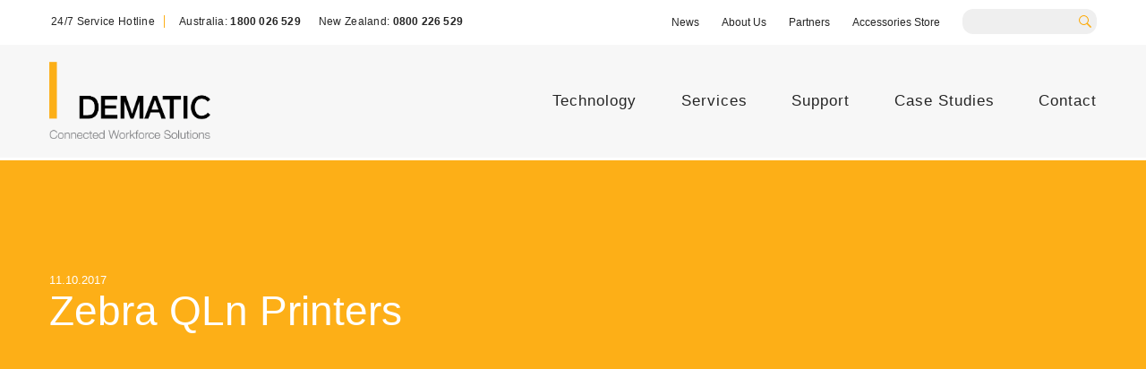

--- FILE ---
content_type: text/html; charset=UTF-8
request_url: https://www.realtimelogistics.com.au/products/zebra-qln-series-printers/qln-zebra/
body_size: 13673
content:
<!DOCTYPE html>
<html lang="en-AU" class="no-js">
<head>
<!-- Google Tag Manager -->
<script>(function(w,d,s,l,i){w[l]=w[l]||[];w[l].push({'gtm.start':
new Date().getTime(),event:'gtm.js'});var f=d.getElementsByTagName(s)[0],
j=d.createElement(s),dl=l!='dataLayer'?'&l='+l:'';j.async=true;j.src=
'https://www.googletagmanager.com/gtm.js?id='+i+dl;f.parentNode.insertBefore(j,f);
})(window,document,'script','dataLayer','GTM-NC2JQ2J');</script>
<!-- End Google Tag Manager -->
	<!-- Google Tag Manager for Yes Digital -->

<script>(function(w,d,s,l,i){w[l]=w[l]||[];w[l].push({'gtm.start':

new Date().getTime(),event:'gtm.js'});var f=d.getElementsByTagName(s)[0],

j=d.createElement(s),dl=l!='dataLayer'?'&l='+l:'';j.async=true;j.src=

'https://www.googletagmanager.com/gtm.js?id='+i+dl;f.parentNode.insertBefore(j,f);

})(window,document,'script','dataLayer','GTM-TJ89FSP');</script>

<!-- End Google Tag Manager -->

 
	<meta charset="UTF-8">
	<meta name="viewport" content="width=device-width, initial-scale=1, maximum-scale=1, user-scalable=no">
	<link rel="profile" href="https://gmpg.org/xfn/11">
		<script>(function(html){html.className = html.className.replace(/\bno-js\b/,'js')})(document.documentElement);</script>
<meta name='robots' content='index, follow, max-image-preview:large, max-snippet:-1, max-video-preview:-1' />
	<style>img:is([sizes="auto" i], [sizes^="auto," i]) { contain-intrinsic-size: 3000px 1500px }</style>
	
	<!-- This site is optimized with the Yoast SEO plugin v26.0 - https://yoast.com/wordpress/plugins/seo/ -->
	<title>Zebra QLn Printers - Dematic Real Time Logistics</title>
	<link rel="canonical" href="https://www.realtimelogistics.com.au/products/zebra-qln-series-printers/qln-zebra/" />
	<meta property="og:locale" content="en_US" />
	<meta property="og:type" content="article" />
	<meta property="og:title" content="Zebra QLn Printers - Dematic Real Time Logistics" />
	<meta property="og:description" content="Zebra QLn Lightweight Wireless Mobile Printers product image" />
	<meta property="og:url" content="https://www.realtimelogistics.com.au/products/zebra-qln-series-printers/qln-zebra/" />
	<meta property="og:site_name" content="Dematic Real Time Logistics" />
	<meta property="article:modified_time" content="2020-05-02T23:05:09+00:00" />
	<meta property="og:image" content="https://www.realtimelogistics.com.au/products/zebra-qln-series-printers/qln-zebra" />
	<meta property="og:image:width" content="518" />
	<meta property="og:image:height" content="454" />
	<meta property="og:image:type" content="image/jpeg" />
	<script type="application/ld+json" class="yoast-schema-graph">{"@context":"https://schema.org","@graph":[{"@type":"WebPage","@id":"https://www.realtimelogistics.com.au/products/zebra-qln-series-printers/qln-zebra/","url":"https://www.realtimelogistics.com.au/products/zebra-qln-series-printers/qln-zebra/","name":"Zebra QLn Printers - Dematic Real Time Logistics","isPartOf":{"@id":"https://www.realtimelogistics.com.au/#website"},"primaryImageOfPage":{"@id":"https://www.realtimelogistics.com.au/products/zebra-qln-series-printers/qln-zebra/#primaryimage"},"image":{"@id":"https://www.realtimelogistics.com.au/products/zebra-qln-series-printers/qln-zebra/#primaryimage"},"thumbnailUrl":"https://www.realtimelogistics.com.au/wp-content/uploads/2016/12/qln-zebra.jpg","datePublished":"2017-10-11T04:51:07+00:00","dateModified":"2020-05-02T23:05:09+00:00","breadcrumb":{"@id":"https://www.realtimelogistics.com.au/products/zebra-qln-series-printers/qln-zebra/#breadcrumb"},"inLanguage":"en-AU","potentialAction":[{"@type":"ReadAction","target":["https://www.realtimelogistics.com.au/products/zebra-qln-series-printers/qln-zebra/"]}]},{"@type":"ImageObject","inLanguage":"en-AU","@id":"https://www.realtimelogistics.com.au/products/zebra-qln-series-printers/qln-zebra/#primaryimage","url":"https://www.realtimelogistics.com.au/wp-content/uploads/2016/12/qln-zebra.jpg","contentUrl":"https://www.realtimelogistics.com.au/wp-content/uploads/2016/12/qln-zebra.jpg","width":518,"height":454,"caption":"Zebra QLn Lightweight Wireless Mobile Printers product image"},{"@type":"BreadcrumbList","@id":"https://www.realtimelogistics.com.au/products/zebra-qln-series-printers/qln-zebra/#breadcrumb","itemListElement":[{"@type":"ListItem","position":1,"name":"Home","item":"https://www.realtimelogistics.com.au/"},{"@type":"ListItem","position":2,"name":"Zebra QLn™ Series Printers","item":"https://www.realtimelogistics.com.au/products/zebra-qln-series-printers/"},{"@type":"ListItem","position":3,"name":"Zebra QLn Printers"}]},{"@type":"WebSite","@id":"https://www.realtimelogistics.com.au/#website","url":"https://www.realtimelogistics.com.au/","name":"Dematic Real Time Logistics","description":"Supply Chain IT Logistics","potentialAction":[{"@type":"SearchAction","target":{"@type":"EntryPoint","urlTemplate":"https://www.realtimelogistics.com.au/?s={search_term_string}"},"query-input":{"@type":"PropertyValueSpecification","valueRequired":true,"valueName":"search_term_string"}}],"inLanguage":"en-AU"}]}</script>
	<!-- / Yoast SEO plugin. -->


<link rel='dns-prefetch' href='//fonts.googleapis.com' />
<link rel="alternate" type="application/rss+xml" title="Dematic Real Time Logistics &raquo; Feed" href="https://www.realtimelogistics.com.au/feed/" />
<link rel="alternate" type="application/rss+xml" title="Dematic Real Time Logistics &raquo; Comments Feed" href="https://www.realtimelogistics.com.au/comments/feed/" />
<link rel="alternate" type="application/rss+xml" title="Dematic Real Time Logistics &raquo; Zebra QLn Printers Comments Feed" href="https://www.realtimelogistics.com.au/products/zebra-qln-series-printers/qln-zebra/feed/" />
<script type="text/javascript">
/* <![CDATA[ */
window._wpemojiSettings = {"baseUrl":"https:\/\/s.w.org\/images\/core\/emoji\/16.0.1\/72x72\/","ext":".png","svgUrl":"https:\/\/s.w.org\/images\/core\/emoji\/16.0.1\/svg\/","svgExt":".svg","source":{"concatemoji":"https:\/\/www.realtimelogistics.com.au\/wp-includes\/js\/wp-emoji-release.min.js?ver=6.8.3"}};
/*! This file is auto-generated */
!function(s,n){var o,i,e;function c(e){try{var t={supportTests:e,timestamp:(new Date).valueOf()};sessionStorage.setItem(o,JSON.stringify(t))}catch(e){}}function p(e,t,n){e.clearRect(0,0,e.canvas.width,e.canvas.height),e.fillText(t,0,0);var t=new Uint32Array(e.getImageData(0,0,e.canvas.width,e.canvas.height).data),a=(e.clearRect(0,0,e.canvas.width,e.canvas.height),e.fillText(n,0,0),new Uint32Array(e.getImageData(0,0,e.canvas.width,e.canvas.height).data));return t.every(function(e,t){return e===a[t]})}function u(e,t){e.clearRect(0,0,e.canvas.width,e.canvas.height),e.fillText(t,0,0);for(var n=e.getImageData(16,16,1,1),a=0;a<n.data.length;a++)if(0!==n.data[a])return!1;return!0}function f(e,t,n,a){switch(t){case"flag":return n(e,"\ud83c\udff3\ufe0f\u200d\u26a7\ufe0f","\ud83c\udff3\ufe0f\u200b\u26a7\ufe0f")?!1:!n(e,"\ud83c\udde8\ud83c\uddf6","\ud83c\udde8\u200b\ud83c\uddf6")&&!n(e,"\ud83c\udff4\udb40\udc67\udb40\udc62\udb40\udc65\udb40\udc6e\udb40\udc67\udb40\udc7f","\ud83c\udff4\u200b\udb40\udc67\u200b\udb40\udc62\u200b\udb40\udc65\u200b\udb40\udc6e\u200b\udb40\udc67\u200b\udb40\udc7f");case"emoji":return!a(e,"\ud83e\udedf")}return!1}function g(e,t,n,a){var r="undefined"!=typeof WorkerGlobalScope&&self instanceof WorkerGlobalScope?new OffscreenCanvas(300,150):s.createElement("canvas"),o=r.getContext("2d",{willReadFrequently:!0}),i=(o.textBaseline="top",o.font="600 32px Arial",{});return e.forEach(function(e){i[e]=t(o,e,n,a)}),i}function t(e){var t=s.createElement("script");t.src=e,t.defer=!0,s.head.appendChild(t)}"undefined"!=typeof Promise&&(o="wpEmojiSettingsSupports",i=["flag","emoji"],n.supports={everything:!0,everythingExceptFlag:!0},e=new Promise(function(e){s.addEventListener("DOMContentLoaded",e,{once:!0})}),new Promise(function(t){var n=function(){try{var e=JSON.parse(sessionStorage.getItem(o));if("object"==typeof e&&"number"==typeof e.timestamp&&(new Date).valueOf()<e.timestamp+604800&&"object"==typeof e.supportTests)return e.supportTests}catch(e){}return null}();if(!n){if("undefined"!=typeof Worker&&"undefined"!=typeof OffscreenCanvas&&"undefined"!=typeof URL&&URL.createObjectURL&&"undefined"!=typeof Blob)try{var e="postMessage("+g.toString()+"("+[JSON.stringify(i),f.toString(),p.toString(),u.toString()].join(",")+"));",a=new Blob([e],{type:"text/javascript"}),r=new Worker(URL.createObjectURL(a),{name:"wpTestEmojiSupports"});return void(r.onmessage=function(e){c(n=e.data),r.terminate(),t(n)})}catch(e){}c(n=g(i,f,p,u))}t(n)}).then(function(e){for(var t in e)n.supports[t]=e[t],n.supports.everything=n.supports.everything&&n.supports[t],"flag"!==t&&(n.supports.everythingExceptFlag=n.supports.everythingExceptFlag&&n.supports[t]);n.supports.everythingExceptFlag=n.supports.everythingExceptFlag&&!n.supports.flag,n.DOMReady=!1,n.readyCallback=function(){n.DOMReady=!0}}).then(function(){return e}).then(function(){var e;n.supports.everything||(n.readyCallback(),(e=n.source||{}).concatemoji?t(e.concatemoji):e.wpemoji&&e.twemoji&&(t(e.twemoji),t(e.wpemoji)))}))}((window,document),window._wpemojiSettings);
/* ]]> */
</script>
<style id='wp-emoji-styles-inline-css' type='text/css'>

	img.wp-smiley, img.emoji {
		display: inline !important;
		border: none !important;
		box-shadow: none !important;
		height: 1em !important;
		width: 1em !important;
		margin: 0 0.07em !important;
		vertical-align: -0.1em !important;
		background: none !important;
		padding: 0 !important;
	}
</style>
<link rel='stylesheet' id='wp-block-library-css' href='https://www.realtimelogistics.com.au/wp-includes/css/dist/block-library/style.min.css?x68164' type='text/css' media='all' />
<style id='classic-theme-styles-inline-css' type='text/css'>
/*! This file is auto-generated */
.wp-block-button__link{color:#fff;background-color:#32373c;border-radius:9999px;box-shadow:none;text-decoration:none;padding:calc(.667em + 2px) calc(1.333em + 2px);font-size:1.125em}.wp-block-file__button{background:#32373c;color:#fff;text-decoration:none}
</style>
<link rel='stylesheet' id='wp-components-css' href='https://www.realtimelogistics.com.au/wp-includes/css/dist/components/style.min.css?x68164' type='text/css' media='all' />
<link rel='stylesheet' id='wp-preferences-css' href='https://www.realtimelogistics.com.au/wp-includes/css/dist/preferences/style.min.css?x68164' type='text/css' media='all' />
<link rel='stylesheet' id='wp-block-editor-css' href='https://www.realtimelogistics.com.au/wp-includes/css/dist/block-editor/style.min.css?x68164' type='text/css' media='all' />
<link rel='stylesheet' id='popup-maker-block-library-style-css' href='https://www.realtimelogistics.com.au/wp-content/plugins/popup-maker/dist/packages/block-library-style.css?x68164' type='text/css' media='all' />
<style id='global-styles-inline-css' type='text/css'>
:root{--wp--preset--aspect-ratio--square: 1;--wp--preset--aspect-ratio--4-3: 4/3;--wp--preset--aspect-ratio--3-4: 3/4;--wp--preset--aspect-ratio--3-2: 3/2;--wp--preset--aspect-ratio--2-3: 2/3;--wp--preset--aspect-ratio--16-9: 16/9;--wp--preset--aspect-ratio--9-16: 9/16;--wp--preset--color--black: #000000;--wp--preset--color--cyan-bluish-gray: #abb8c3;--wp--preset--color--white: #ffffff;--wp--preset--color--pale-pink: #f78da7;--wp--preset--color--vivid-red: #cf2e2e;--wp--preset--color--luminous-vivid-orange: #ff6900;--wp--preset--color--luminous-vivid-amber: #fcb900;--wp--preset--color--light-green-cyan: #7bdcb5;--wp--preset--color--vivid-green-cyan: #00d084;--wp--preset--color--pale-cyan-blue: #8ed1fc;--wp--preset--color--vivid-cyan-blue: #0693e3;--wp--preset--color--vivid-purple: #9b51e0;--wp--preset--gradient--vivid-cyan-blue-to-vivid-purple: linear-gradient(135deg,rgba(6,147,227,1) 0%,rgb(155,81,224) 100%);--wp--preset--gradient--light-green-cyan-to-vivid-green-cyan: linear-gradient(135deg,rgb(122,220,180) 0%,rgb(0,208,130) 100%);--wp--preset--gradient--luminous-vivid-amber-to-luminous-vivid-orange: linear-gradient(135deg,rgba(252,185,0,1) 0%,rgba(255,105,0,1) 100%);--wp--preset--gradient--luminous-vivid-orange-to-vivid-red: linear-gradient(135deg,rgba(255,105,0,1) 0%,rgb(207,46,46) 100%);--wp--preset--gradient--very-light-gray-to-cyan-bluish-gray: linear-gradient(135deg,rgb(238,238,238) 0%,rgb(169,184,195) 100%);--wp--preset--gradient--cool-to-warm-spectrum: linear-gradient(135deg,rgb(74,234,220) 0%,rgb(151,120,209) 20%,rgb(207,42,186) 40%,rgb(238,44,130) 60%,rgb(251,105,98) 80%,rgb(254,248,76) 100%);--wp--preset--gradient--blush-light-purple: linear-gradient(135deg,rgb(255,206,236) 0%,rgb(152,150,240) 100%);--wp--preset--gradient--blush-bordeaux: linear-gradient(135deg,rgb(254,205,165) 0%,rgb(254,45,45) 50%,rgb(107,0,62) 100%);--wp--preset--gradient--luminous-dusk: linear-gradient(135deg,rgb(255,203,112) 0%,rgb(199,81,192) 50%,rgb(65,88,208) 100%);--wp--preset--gradient--pale-ocean: linear-gradient(135deg,rgb(255,245,203) 0%,rgb(182,227,212) 50%,rgb(51,167,181) 100%);--wp--preset--gradient--electric-grass: linear-gradient(135deg,rgb(202,248,128) 0%,rgb(113,206,126) 100%);--wp--preset--gradient--midnight: linear-gradient(135deg,rgb(2,3,129) 0%,rgb(40,116,252) 100%);--wp--preset--font-size--small: 13px;--wp--preset--font-size--medium: 20px;--wp--preset--font-size--large: 36px;--wp--preset--font-size--x-large: 42px;--wp--preset--spacing--20: 0.44rem;--wp--preset--spacing--30: 0.67rem;--wp--preset--spacing--40: 1rem;--wp--preset--spacing--50: 1.5rem;--wp--preset--spacing--60: 2.25rem;--wp--preset--spacing--70: 3.38rem;--wp--preset--spacing--80: 5.06rem;--wp--preset--shadow--natural: 6px 6px 9px rgba(0, 0, 0, 0.2);--wp--preset--shadow--deep: 12px 12px 50px rgba(0, 0, 0, 0.4);--wp--preset--shadow--sharp: 6px 6px 0px rgba(0, 0, 0, 0.2);--wp--preset--shadow--outlined: 6px 6px 0px -3px rgba(255, 255, 255, 1), 6px 6px rgba(0, 0, 0, 1);--wp--preset--shadow--crisp: 6px 6px 0px rgba(0, 0, 0, 1);}:where(.is-layout-flex){gap: 0.5em;}:where(.is-layout-grid){gap: 0.5em;}body .is-layout-flex{display: flex;}.is-layout-flex{flex-wrap: wrap;align-items: center;}.is-layout-flex > :is(*, div){margin: 0;}body .is-layout-grid{display: grid;}.is-layout-grid > :is(*, div){margin: 0;}:where(.wp-block-columns.is-layout-flex){gap: 2em;}:where(.wp-block-columns.is-layout-grid){gap: 2em;}:where(.wp-block-post-template.is-layout-flex){gap: 1.25em;}:where(.wp-block-post-template.is-layout-grid){gap: 1.25em;}.has-black-color{color: var(--wp--preset--color--black) !important;}.has-cyan-bluish-gray-color{color: var(--wp--preset--color--cyan-bluish-gray) !important;}.has-white-color{color: var(--wp--preset--color--white) !important;}.has-pale-pink-color{color: var(--wp--preset--color--pale-pink) !important;}.has-vivid-red-color{color: var(--wp--preset--color--vivid-red) !important;}.has-luminous-vivid-orange-color{color: var(--wp--preset--color--luminous-vivid-orange) !important;}.has-luminous-vivid-amber-color{color: var(--wp--preset--color--luminous-vivid-amber) !important;}.has-light-green-cyan-color{color: var(--wp--preset--color--light-green-cyan) !important;}.has-vivid-green-cyan-color{color: var(--wp--preset--color--vivid-green-cyan) !important;}.has-pale-cyan-blue-color{color: var(--wp--preset--color--pale-cyan-blue) !important;}.has-vivid-cyan-blue-color{color: var(--wp--preset--color--vivid-cyan-blue) !important;}.has-vivid-purple-color{color: var(--wp--preset--color--vivid-purple) !important;}.has-black-background-color{background-color: var(--wp--preset--color--black) !important;}.has-cyan-bluish-gray-background-color{background-color: var(--wp--preset--color--cyan-bluish-gray) !important;}.has-white-background-color{background-color: var(--wp--preset--color--white) !important;}.has-pale-pink-background-color{background-color: var(--wp--preset--color--pale-pink) !important;}.has-vivid-red-background-color{background-color: var(--wp--preset--color--vivid-red) !important;}.has-luminous-vivid-orange-background-color{background-color: var(--wp--preset--color--luminous-vivid-orange) !important;}.has-luminous-vivid-amber-background-color{background-color: var(--wp--preset--color--luminous-vivid-amber) !important;}.has-light-green-cyan-background-color{background-color: var(--wp--preset--color--light-green-cyan) !important;}.has-vivid-green-cyan-background-color{background-color: var(--wp--preset--color--vivid-green-cyan) !important;}.has-pale-cyan-blue-background-color{background-color: var(--wp--preset--color--pale-cyan-blue) !important;}.has-vivid-cyan-blue-background-color{background-color: var(--wp--preset--color--vivid-cyan-blue) !important;}.has-vivid-purple-background-color{background-color: var(--wp--preset--color--vivid-purple) !important;}.has-black-border-color{border-color: var(--wp--preset--color--black) !important;}.has-cyan-bluish-gray-border-color{border-color: var(--wp--preset--color--cyan-bluish-gray) !important;}.has-white-border-color{border-color: var(--wp--preset--color--white) !important;}.has-pale-pink-border-color{border-color: var(--wp--preset--color--pale-pink) !important;}.has-vivid-red-border-color{border-color: var(--wp--preset--color--vivid-red) !important;}.has-luminous-vivid-orange-border-color{border-color: var(--wp--preset--color--luminous-vivid-orange) !important;}.has-luminous-vivid-amber-border-color{border-color: var(--wp--preset--color--luminous-vivid-amber) !important;}.has-light-green-cyan-border-color{border-color: var(--wp--preset--color--light-green-cyan) !important;}.has-vivid-green-cyan-border-color{border-color: var(--wp--preset--color--vivid-green-cyan) !important;}.has-pale-cyan-blue-border-color{border-color: var(--wp--preset--color--pale-cyan-blue) !important;}.has-vivid-cyan-blue-border-color{border-color: var(--wp--preset--color--vivid-cyan-blue) !important;}.has-vivid-purple-border-color{border-color: var(--wp--preset--color--vivid-purple) !important;}.has-vivid-cyan-blue-to-vivid-purple-gradient-background{background: var(--wp--preset--gradient--vivid-cyan-blue-to-vivid-purple) !important;}.has-light-green-cyan-to-vivid-green-cyan-gradient-background{background: var(--wp--preset--gradient--light-green-cyan-to-vivid-green-cyan) !important;}.has-luminous-vivid-amber-to-luminous-vivid-orange-gradient-background{background: var(--wp--preset--gradient--luminous-vivid-amber-to-luminous-vivid-orange) !important;}.has-luminous-vivid-orange-to-vivid-red-gradient-background{background: var(--wp--preset--gradient--luminous-vivid-orange-to-vivid-red) !important;}.has-very-light-gray-to-cyan-bluish-gray-gradient-background{background: var(--wp--preset--gradient--very-light-gray-to-cyan-bluish-gray) !important;}.has-cool-to-warm-spectrum-gradient-background{background: var(--wp--preset--gradient--cool-to-warm-spectrum) !important;}.has-blush-light-purple-gradient-background{background: var(--wp--preset--gradient--blush-light-purple) !important;}.has-blush-bordeaux-gradient-background{background: var(--wp--preset--gradient--blush-bordeaux) !important;}.has-luminous-dusk-gradient-background{background: var(--wp--preset--gradient--luminous-dusk) !important;}.has-pale-ocean-gradient-background{background: var(--wp--preset--gradient--pale-ocean) !important;}.has-electric-grass-gradient-background{background: var(--wp--preset--gradient--electric-grass) !important;}.has-midnight-gradient-background{background: var(--wp--preset--gradient--midnight) !important;}.has-small-font-size{font-size: var(--wp--preset--font-size--small) !important;}.has-medium-font-size{font-size: var(--wp--preset--font-size--medium) !important;}.has-large-font-size{font-size: var(--wp--preset--font-size--large) !important;}.has-x-large-font-size{font-size: var(--wp--preset--font-size--x-large) !important;}
:where(.wp-block-post-template.is-layout-flex){gap: 1.25em;}:where(.wp-block-post-template.is-layout-grid){gap: 1.25em;}
:where(.wp-block-columns.is-layout-flex){gap: 2em;}:where(.wp-block-columns.is-layout-grid){gap: 2em;}
:root :where(.wp-block-pullquote){font-size: 1.5em;line-height: 1.6;}
</style>
<link rel='stylesheet' id='twentysixteen-fonts-css' href='https://fonts.googleapis.com/css?family=Merriweather%3A400%2C700%2C900%2C400italic%2C700italic%2C900italic%7CMontserrat%3A400%2C700%7CInconsolata%3A400&#038;subset=latin%2Clatin-ext' type='text/css' media='all' />
<link rel='stylesheet' id='genericons-css' href='https://www.realtimelogistics.com.au/wp-content/themes/dematic/genericons/genericons.css?x68164' type='text/css' media='all' />
<link rel='stylesheet' id='twentysixteen-style-css' href='https://www.realtimelogistics.com.au/wp-content/themes/dematic/style.css?x68164' type='text/css' media='all' />
<!--[if lt IE 10]>
<link rel='stylesheet' id='twentysixteen-ie-css' href='https://www.realtimelogistics.com.au/wp-content/themes/dematic/css/ie.css?x68164' type='text/css' media='all' />
<![endif]-->
<!--[if lt IE 9]>
<link rel='stylesheet' id='twentysixteen-ie8-css' href='https://www.realtimelogistics.com.au/wp-content/themes/dematic/css/ie8.css?x68164' type='text/css' media='all' />
<![endif]-->
<!--[if lt IE 8]>
<link rel='stylesheet' id='twentysixteen-ie7-css' href='https://www.realtimelogistics.com.au/wp-content/themes/dematic/css/ie7.css?x68164' type='text/css' media='all' />
<![endif]-->
<link rel='stylesheet' id='fancybox-css' href='https://www.realtimelogistics.com.au/wp-content/plugins/easy-fancybox/fancybox/1.5.4/jquery.fancybox.min.css?x68164' type='text/css' media='screen' />
<link rel='stylesheet' id='new-royalslider-core-css-css' href='https://www.realtimelogistics.com.au/wp-content/plugins/new-royalslider/lib/royalslider/royalslider.css?x68164' type='text/css' media='all' />
<link rel='stylesheet' id='rsUni-css-css' href='https://www.realtimelogistics.com.au/wp-content/plugins/new-royalslider/lib/royalslider/skins/universal/rs-universal.css?x68164' type='text/css' media='all' />
<!--[if lt IE 9]>
<script type="text/javascript" src="https://www.realtimelogistics.com.au/wp-content/themes/dematic/js/html5.js?x68164" id="twentysixteen-html5-js"></script>
<![endif]-->
<script type="text/javascript" src="https://www.realtimelogistics.com.au/wp-includes/js/jquery/jquery.min.js?x68164" id="jquery-core-js"></script>
<script type="text/javascript" src="https://www.realtimelogistics.com.au/wp-includes/js/jquery/jquery-migrate.min.js?x68164" id="jquery-migrate-js"></script>
<script type="text/javascript" src="https://www.realtimelogistics.com.au/wp-content/themes/dematic/js/keyboard-image-navigation.js?x68164" id="twentysixteen-keyboard-image-navigation-js"></script>
<script></script><link rel="https://api.w.org/" href="https://www.realtimelogistics.com.au/wp-json/" /><link rel="alternate" title="JSON" type="application/json" href="https://www.realtimelogistics.com.au/wp-json/wp/v2/media/1494" /><link rel="EditURI" type="application/rsd+xml" title="RSD" href="https://www.realtimelogistics.com.au/xmlrpc.php?rsd" />
<meta name="generator" content="WordPress 6.8.3" />
<link rel='shortlink' href='https://www.realtimelogistics.com.au/?p=1494' />
<link rel="alternate" title="oEmbed (JSON)" type="application/json+oembed" href="https://www.realtimelogistics.com.au/wp-json/oembed/1.0/embed?url=https%3A%2F%2Fwww.realtimelogistics.com.au%2Fproducts%2Fzebra-qln-series-printers%2Fqln-zebra%2F" />
<link rel="alternate" title="oEmbed (XML)" type="text/xml+oembed" href="https://www.realtimelogistics.com.au/wp-json/oembed/1.0/embed?url=https%3A%2F%2Fwww.realtimelogistics.com.au%2Fproducts%2Fzebra-qln-series-printers%2Fqln-zebra%2F&#038;format=xml" />
<meta name="generator" content="Powered by WPBakery Page Builder - drag and drop page builder for WordPress."/>
<link rel="icon" href="https://www.realtimelogistics.com.au/wp-content/uploads/2017/09/favicon-32x32.png?x68164" sizes="32x32" />
<link rel="icon" href="https://www.realtimelogistics.com.au/wp-content/uploads/2017/09/favicon-32x32.png?x68164" sizes="192x192" />
<link rel="apple-touch-icon" href="https://www.realtimelogistics.com.au/wp-content/uploads/2017/09/favicon-32x32.png?x68164" />
<meta name="msapplication-TileImage" content="https://www.realtimelogistics.com.au/wp-content/uploads/2017/09/favicon-32x32.png" />
		<style type="text/css" id="wp-custom-css">
			/*
You can add your own CSS here.

Click the help icon above to learn more.
*/
ol.wifibenefitslist {
    display: block;
    text-align: left;
    max-width: 600px;
    line-height: 1.5;
    list-style-position: inside;
    counter-reset: item;
    list-style-type: decimal-leading-zero;
    columns: 2;
    margin: 60px auto;
    padding-left: 82px;
}
li.wifibenefits {
    font-size: 16px;
    display: inline-block;
    padding-bottom: 20px;
    width: 100%;
    text-indent: -42px;
}
li.wifibenefits:before {
    content: counters(item, " ", decimal-leading-zero);
    counter-increment: item;
    font-size: 20px;
    font-weight: bold;
    color: #feae19;
    margin-right: 20px;
}

ul.benefits-more {
    list-style: none;
    max-width: 700px;
    margin: 0 auto 60px auto;
    text-align: left;
}

.benefits-more li {
    font-size: 16px;
    margin-bottom: 1em;
    letter-spacing: 0.3px;
    line-height: 1.3;
}

ul.benefits-more li::before {
    content: "•";
    color: #feae19;
    display: inline-block;
    width: 1em;
    font-size: 16px;
    margin-left: -1em;
}
.term-smart-glasses .term_description {
    padding: 36px 0 46px;
}

.term-smart-glasses .video_iframe {
    margin-top: 50px;
}
.vision-picking-faqs h3 {
	text-align: left;
}

    .vision-picking-faqs ul {
        text-align: left;
        padding-left: 0;
			 margin-bottom: 40px;
    }

    .vision-picking-faqs li {
        font-size: 16px;
        margin-bottom: 5px;
        line-height: 1.4;
    }

@media (max-width: 768px) {
	.term-wifi-6 #topsecation + .category_content_box h3 {
		margin-top: 20px !important;
	}
	
	ol.wifibenefitslist {
		columns: 1;
		padding-left: 60px;
	}
}		</style>
		<noscript><style> .wpb_animate_when_almost_visible { opacity: 1; }</style></noscript>	<link href="https://www.realtimelogistics.com.au/wp-content/themes/dematic/responsive.css?x68164" rel="stylesheet" type="text/css" />
	<script type="text/javascript" src="https://www.realtimelogistics.com.au/wp-content/themes/dematic/js/custom.js?x68164"></script>
<script src='https://www.google.com/recaptcha/api.js'></script>

<script type="text/javascript">
piAId = '127491';
piCId = '15925';
 
(function() {
                function async_load(){
                                var s = document.createElement('script'); s.type = 'text/javascript';
                                s.src = ('https:' == document.location.protocol ? 'https://pi' : 'http://cdn') + '.pardot.com/pd.js';
                                var c = document.getElementsByTagName('script')[0]; c.parentNode.insertBefore(s, c);
                }
                if(window.attachEvent) { window.attachEvent('onload', async_load); }
                else { window.addEventListener('load', async_load, false); }
})();
</script>
	
<script type="application/ld+json">
{
  "@context": "https://schema.org",
  "@type": "LocalBusiness",
  "name": "Dematic Real Time Logistics",
  "image": "https://www.realtimelogistics.com.au/wp-content/uploads/2020/12/dematic-rtl-logo.png?x68668",
  "@id": "https://www.realtimelogistics.com.au/local-business",
  "url": "https://www.realtimelogistics.com.au/",
  "telephone": "0395353500",
  "address": {
    "@type": "PostalAddress",
    "streetAddress": "45/53 Duerdin St, Notting Hill VIC",
    "addressLocality": "Melbourne",
    "addressRegion": "VIC",
    "postalCode": "3168",
    "addressCountry": "AU"
  },
  "geo": {
    "@type": "GeoCoordinates",
    "latitude": -37.9104333,
    "longitude": 145.1496934
  },
  "openingHoursSpecification": {
    "@type": "OpeningHoursSpecification",
    "dayOfWeek": [
      "Monday",
      "Tuesday",
      "Wednesday",
      "Thursday",
      "Friday"
    ],
    "opens": "09:00",
    "closes": "17:00"
  },
  "parentOrganization": {
     "@type": "Organization",
     "@id": "https://www.dematic.com/",
     "name": "Dematic"
     },
  "sameAs": [
    "https://www.facebook.com/pages/Dematic_ANZ/207921545901104",
    "https://twitter.com/Dematic_APAC",
    "https://www.youtube.com/dematicanz",
    "https://www.linkedin.com/company/dematic"
  ] 
}
</script>
	
</head>

<body data-rsssl=1 class="attachment wp-singular attachment-template-default single single-attachment postid-1494 attachmentid-1494 attachment-jpeg wp-theme-dematic group-blog no-sidebar wpb-js-composer js-comp-ver-8.6.1 vc_responsive">
<!-- Google Tag Manager (noscript) -->
<noscript><iframe src="https://www.googletagmanager.com/ns.html?id=GTM-NC2JQ2J"
height="0" width="0" style="display:none;visibility:hidden"></iframe></noscript>
<!-- End Google Tag Manager (noscript) -->
	
	<!-- Google Tag Manager for Yes Digital (noscript) -->

<noscript><iframe src="https://www.googletagmanager.com/ns.html?id=GTM-TJ89FSP"

height="0" width="0" style="display:none;visibility:hidden"></iframe></noscript>

<!-- End Google Tag Manager (noscript) -->
	<div class="container-fluid">
		<header>
			<div class="header-top">
				<div class="container">
					
													<div class="left-sction">
						<div class="textwidget"><ul>
<li>24/7 Service Hotline</li>
<li>Australia: <a href="tel:1800026529">1800 026 529</a></li>
<li>New Zealand: <a href="tel:0800226529">0800 226 529</a></li>
</ul></div>							</div>
					 					
					<div class="rght-sction">
					<div class="menu-top-menu-container"><ul id="menu-top-menu" class="top-menu"><li id="menu-item-36" class="menu-item menu-item-type-post_type menu-item-object-page current_page_parent menu-item-has-children menu-item-36"><a href="https://www.realtimelogistics.com.au/news/">News</a>
<ul class="sub-menu">
	<li id="menu-item-1819" class="menu-item menu-item-type-taxonomy menu-item-object-category menu-item-1819"><a href="https://www.realtimelogistics.com.au/category/webinars/">Webinars</a></li>
</ul>
</li>
<li id="menu-item-35" class="menu-item menu-item-type-post_type menu-item-object-page menu-item-35"><a href="https://www.realtimelogistics.com.au/about-us/">About Us</a></li>
<li id="menu-item-34" class="menu-item menu-item-type-post_type menu-item-object-page menu-item-34"><a href="https://www.realtimelogistics.com.au/partners/">Partners</a></li>
<li id="menu-item-492" class="menu-item menu-item-type-custom menu-item-object-custom menu-item-492"><a target="_blank" href="https://service.dematic.com.au/">Accessories Store</a></li>
</ul></div>						<div class="search-sction">
                           <form role="search" method="get" class="search_form" action="https://www.realtimelogistics.com.au/">
		                  <input type="search" class="search-field" placeholder="" value="" name="s" />
		                <button type="submit" class="search-submit"><span class="screen-reader-text">Search</span></button>
                         </form>
		
						</div>
					</div>
                   <!-- mobli menu -->
                    <div class="menu-icon-sction mobile">menu</div> 
                   <!-- end moblie menu-->
				</div>
			</div>
			<div class="header-bottom">
				<div class="container">
					<div class="logo-sction">
	                                         <a href="https://www.realtimelogistics.com.au/" rel="home">
                        <div class="textwidget"><img class="alignnone size-full wp-image-1999" src="https://www.realtimelogistics.com.au/wp-content/uploads/2025/08/dematic_logo_cws.png?x68164" alt="" width="180" height="91" /></div></a>
                                             </div>
					<div class="navigation-sction">
					<!-- mobile number-->
				<div class="mobile_no">
				  <div class="textwidget"><ul>
<li>24/7 Service Hotline</li>
<li class="moble_toggle">Australia: <a href="tel:1800026529">1800 026 529</a>
<ul>
<li class="toggle_hide">New Zealand: <a href="tel:0800226529">0800 226 529</a></li>
</ul>
</li>
</ul>
</div>				</div>
				<!-- End -->
						<div class="menu-primary-menu-container"><ul id="menu-primary-menu" class="primary-menu"><li id="menu-item-56" class="menu-item menu-item-type-post_type menu-item-object-page menu-item-has-children menu-item-56"><a href="https://www.realtimelogistics.com.au/solutions/">Technology</a>
<ul class="sub-menu">
	<li id="menu-item-583" class="menu-item menu-item-type-taxonomy menu-item-object-technologies menu-item-583"><a href="https://www.realtimelogistics.com.au/technologies/wireless-lan/">Wireless LAN</a></li>
	<li id="menu-item-1785" class="menu-item menu-item-type-custom menu-item-object-custom menu-item-1785"><a href="https://www.realtimelogistics.com.au/technologies/voice-picking-systems/">Voice Technology</a></li>
	<li id="menu-item-1504" class="menu-item menu-item-type-custom menu-item-object-custom menu-item-1504"><a href="https://www.realtimelogistics.com.au/technologies/vision-picking/">Vision Systems</a></li>
	<li id="menu-item-578" class="menu-item menu-item-type-taxonomy menu-item-object-technologies menu-item-578"><a href="https://www.realtimelogistics.com.au/technologies/handheld-computers/">Handheld Computers</a></li>
	<li id="menu-item-577" class="menu-item menu-item-type-taxonomy menu-item-object-technologies menu-item-577"><a href="https://www.realtimelogistics.com.au/technologies/vehicle-mount-computers/">Vehicle Mount Computers</a></li>
	<li id="menu-item-576" class="menu-item menu-item-type-taxonomy menu-item-object-technologies menu-item-576"><a href="https://www.realtimelogistics.com.au/technologies/rugged-tablets/">Rugged Tablets</a></li>
	<li id="menu-item-581" class="menu-item menu-item-type-taxonomy menu-item-object-technologies menu-item-581"><a href="https://www.realtimelogistics.com.au/technologies/scanners-imagers/">Scanners &amp; Imagers</a></li>
	<li id="menu-item-2093" class="menu-item menu-item-type-custom menu-item-object-custom menu-item-2093"><a href="https://www.realtimelogistics.com.au/technologies/wifi-6/">Wifi 6</a></li>
	<li id="menu-item-580" class="menu-item menu-item-type-taxonomy menu-item-object-technologies menu-item-580"><a href="https://www.realtimelogistics.com.au/technologies/printers/">Printers</a></li>
	<li id="menu-item-575" class="menu-item menu-item-type-taxonomy menu-item-object-technologies menu-item-575"><a href="https://www.realtimelogistics.com.au/technologies/rfid/">RFID</a></li>
	<li id="menu-item-584" class="menu-item menu-item-type-taxonomy menu-item-object-technologies menu-item-584"><a href="https://www.realtimelogistics.com.au/technologies/software/">Software</a></li>
</ul>
</li>
<li id="menu-item-55" class="menu-item menu-item-type-post_type menu-item-object-page menu-item-has-children menu-item-55"><a href="https://www.realtimelogistics.com.au/service/">Services</a>
<ul class="sub-menu">
	<li id="menu-item-697" class="menu-item menu-item-type-post_type menu-item-object-services menu-item-697"><a href="https://www.realtimelogistics.com.au/services/wlan-design-auditing/">WLAN Design</a></li>
	<li id="menu-item-698" class="menu-item menu-item-type-post_type menu-item-object-services menu-item-698"><a href="https://www.realtimelogistics.com.au/services/wireless-lan-installation-commissioning-and-support/">WLAN Support</a></li>
	<li id="menu-item-699" class="menu-item menu-item-type-post_type menu-item-object-services menu-item-699"><a href="https://www.realtimelogistics.com.au/services/terminal-setup-and-configuration/">Terminal  Configuration</a></li>
	<li id="menu-item-700" class="menu-item menu-item-type-post_type menu-item-object-services menu-item-700"><a href="https://www.realtimelogistics.com.au/services/commissioning-and-go-live-support/">Go Live Support</a></li>
	<li id="menu-item-701" class="menu-item menu-item-type-post_type menu-item-object-services menu-item-701"><a href="https://www.realtimelogistics.com.au/services/change-management-and-training/">Training</a></li>
	<li id="menu-item-702" class="menu-item menu-item-type-post_type menu-item-object-services menu-item-702"><a href="https://www.realtimelogistics.com.au/services/software-development-and-integration/">Software Development</a></li>
	<li id="menu-item-703" class="menu-item menu-item-type-post_type menu-item-object-services menu-item-703"><a href="https://www.realtimelogistics.com.au/services/express-exchange-terminal-management-program/">Express Exchange</a></li>
	<li id="menu-item-704" class="menu-item menu-item-type-post_type menu-item-object-services menu-item-704"><a href="https://www.realtimelogistics.com.au/services/project-management-and-systems-integration/">Project Management</a></li>
</ul>
</li>
<li id="menu-item-708" class="menu-item menu-item-type-post_type menu-item-object-page menu-item-has-children menu-item-708"><a href="https://www.realtimelogistics.com.au/support/">Support</a>
<ul class="sub-menu">
	<li id="menu-item-725" class="menu-item menu-item-type-post_type menu-item-object-page menu-item-725"><a href="https://www.realtimelogistics.com.au/support/wlan-support/">Wireless LAN Support</a></li>
	<li id="menu-item-724" class="menu-item menu-item-type-post_type menu-item-object-page menu-item-724"><a href="https://www.realtimelogistics.com.au/support/repair-services/">Mobile Device Support</a></li>
	<li id="menu-item-1046" class="menu-item menu-item-type-post_type menu-item-object-page menu-item-1046"><a href="https://www.realtimelogistics.com.au/support/vocollect-support-plans/">Voice Technology Support</a></li>
	<li id="menu-item-1040" class="menu-item menu-item-type-post_type menu-item-object-page menu-item-1040"><a href="https://www.realtimelogistics.com.au/support/dematic-services/">Dematic Services</a></li>
</ul>
</li>
<li id="menu-item-53" class="menu-item menu-item-type-post_type menu-item-object-page menu-item-has-children menu-item-53"><a href="https://www.realtimelogistics.com.au/case-studies/">Case Studies</a>
<ul class="sub-menu">
	<li id="menu-item-2069" class="menu-item menu-item-type-post_type menu-item-object-case_studies menu-item-2069"><a href="https://www.realtimelogistics.com.au/case-studies/as-colour/">AS Colour</a></li>
	<li id="menu-item-1491" class="menu-item menu-item-type-custom menu-item-object-custom menu-item-1491"><a href="https://www.realtimelogistics.com.au/case-studies/bevchain/">BevChain</a></li>
	<li id="menu-item-1423" class="menu-item menu-item-type-custom menu-item-object-custom menu-item-1423"><a href="https://www.realtimelogistics.com.au/case-studies/dksh/">DKSH</a></li>
	<li id="menu-item-719" class="menu-item menu-item-type-post_type menu-item-object-case_studies menu-item-719"><a href="https://www.realtimelogistics.com.au/case-studies/parmalat/">Parmalat</a></li>
	<li id="menu-item-720" class="menu-item menu-item-type-post_type menu-item-object-case_studies menu-item-720"><a href="https://www.realtimelogistics.com.au/case-studies/shimano/">Shimano</a></li>
	<li id="menu-item-721" class="menu-item menu-item-type-post_type menu-item-object-case_studies menu-item-721"><a href="https://www.realtimelogistics.com.au/case-studies/foodstuffs/">Foodstuffs</a></li>
	<li id="menu-item-722" class="menu-item menu-item-type-post_type menu-item-object-case_studies menu-item-722"><a href="https://www.realtimelogistics.com.au/case-studies/blackmores/">Blackmores</a></li>
	<li id="menu-item-723" class="menu-item menu-item-type-post_type menu-item-object-case_studies menu-item-723"><a href="https://www.realtimelogistics.com.au/case-studies/sigma/">Sigma</a></li>
	<li id="menu-item-718" class="menu-item menu-item-type-post_type menu-item-object-case_studies menu-item-718"><a href="https://www.realtimelogistics.com.au/case-studies/americold/">Americold</a></li>
	<li id="menu-item-2460" class="menu-item menu-item-type-post_type menu-item-object-case_studies menu-item-2460"><a href="https://www.realtimelogistics.com.au/case-studies/americold-wifi-voice-and-rf-upgrades/">Americold &#8211; Upgrades</a></li>
</ul>
</li>
<li id="menu-item-52" class="menu-item menu-item-type-post_type menu-item-object-page menu-item-has-children menu-item-52"><a href="https://www.realtimelogistics.com.au/contact/">Contact</a>
<ul class="sub-menu">
	<li id="menu-item-687" class="menu-item menu-item-type-post_type menu-item-object-page menu-item-687"><a href="https://www.realtimelogistics.com.au/contact/contact-rtl/">Contact RTL</a></li>
	<li id="menu-item-707" class="menu-item menu-item-type-post_type menu-item-object-page menu-item-707"><a href="https://www.realtimelogistics.com.au/contact/support-request/">Support Request</a></li>
</ul>
</li>
</ul></div>				<!-- mobile navigation-->
					 <div class="mobile-navigation">
				     <div class="menu-top-menu-container"><ul id="menu-top-menu-1" class="menu"><li class="menu-item menu-item-type-post_type menu-item-object-page current_page_parent menu-item-has-children menu-item-36"><a href="https://www.realtimelogistics.com.au/news/">News</a>
<ul class="sub-menu">
	<li class="menu-item menu-item-type-taxonomy menu-item-object-category menu-item-1819"><a href="https://www.realtimelogistics.com.au/category/webinars/">Webinars</a></li>
</ul>
</li>
<li class="menu-item menu-item-type-post_type menu-item-object-page menu-item-35"><a href="https://www.realtimelogistics.com.au/about-us/">About Us</a></li>
<li class="menu-item menu-item-type-post_type menu-item-object-page menu-item-34"><a href="https://www.realtimelogistics.com.au/partners/">Partners</a></li>
<li class="menu-item menu-item-type-custom menu-item-object-custom menu-item-492"><a target="_blank" href="https://service.dematic.com.au/">Accessories Store</a></li>
</ul></div>					</div>
				<!-- End -->
					</div>
				</div>
			</div>
		</header>
<div class="banner_section">
   <div class="banner_img" style="background-image: url(https://www.realtimelogistics.com.au/wp-content/uploads/2016/12/singl-new.jpg)">   
     <div class="banner_text">
        <div class="default ">
          <span class="date single_page">
             11.10.2017          </span>
         <h1>Zebra QLn Printers</h1>          
      </div>
     </div>     
  </div>  
</div>
   <div class="content-section">
  <div class="container">
    <div class="Breadcrumb">  
       <!-- Breadcrumb NavXT 7.4.1 -->
<span property="itemListElement" typeof="ListItem"><a property="item" typeof="WebPage" title="Go to Dematic Real Time Logistics." href="https://www.realtimelogistics.com.au" class="home"><span property="name">Home</span></a><meta property="position" content="1"></span>|<span property="itemListElement" typeof="ListItem"><a property="item" typeof="WebPage" title="Go to Technology." href="https://www.realtimelogistics.com.au/solutions/" class="products-root post post-products"><span property="name">Technology</span></a><meta property="position" content="2"></span>|<span property="itemListElement" typeof="ListItem"><a property="item" typeof="WebPage" title="Go to the Printers Category archives." href="https://www.realtimelogistics.com.au/technologies/printers/" class="taxonomy technologies"><span property="name">Printers</span></a><meta property="position" content="3"></span>|<span property="itemListElement" typeof="ListItem"><a property="item" typeof="WebPage" title="Go to Zebra QLn™ Series Printers." href="https://www.realtimelogistics.com.au/products/zebra-qln-series-printers/" class="post post-products"><span property="name">Zebra QLn™ Series Printers</span></a><meta property="position" content="4"></span>|<span property="itemListElement" typeof="ListItem"><span property="name">Zebra QLn Printers</span><meta property="position" content="5"></span>    </div>
<!-- mobile banner text -->
<div class="mobile_banner">
<div class="banner-text">
        <div class="inner_text">
          <span class="date single_page">
             11.10.2017          </span>
         <h3>Zebra QLn Printers</h3>
      </div>
     </div>    
</div>
<!-- end mobile banner text -->
    <div class="news_wrapper">
	    <div class="news_left">

		    <p class="attachment"><a href='https://www.realtimelogistics.com.au/wp-content/uploads/2016/12/qln-zebra.jpg?x68164'><img fetchpriority="high" decoding="async" width="300" height="263" src="https://www.realtimelogistics.com.au/wp-content/uploads/2016/12/qln-zebra-300x263.jpg?x68164" class="attachment-medium size-medium" alt="Zebra QLn Lightweight Wireless Mobile Printers product image" srcset="https://www.realtimelogistics.com.au/wp-content/uploads/2016/12/qln-zebra-300x263.jpg 300w, https://www.realtimelogistics.com.au/wp-content/uploads/2016/12/qln-zebra-252x221.jpg 252w, https://www.realtimelogistics.com.au/wp-content/uploads/2016/12/qln-zebra.jpg 518w" sizes="(max-width: 300px) 85vw, 300px" /></a></p>
<p>Zebra QLn Lightweight Wireless Mobile Printers product image</p>
  
	    </div>
	    <div class="news_right">
         <div class="Related_topic">
           <h4>Related Topic</h4>
            <div class="line"></div>
         </div>
	        

<div class="sidebar_box">
<span class="sidebare_date">
  26.11.2025</span>
<h3>Leading Global Cold Storage Provider Adopts Dematic Voice...</h3>
<p>Dematic has announced that a leading global cold storage provider has implemented its Dematic Voice solution at two key distribution centres. The rollout includes...</p>
<a href='https://www.realtimelogistics.com.au/leading-cold-storage-provider-adopts-dematic-voice/'>Read more</a>
</div>
<div class="sidebar_box">
<span class="sidebare_date">
  11.9.2025</span>
<h3>Dematic Launches Intelligent Platform to Unify Warehouse...</h3>
<p>Dematic is excited to announce the launch of a new Connected Workforce Platform (CWP™) for the supply chain market. CWP is an intelligent, flexible...</p>
<a href='https://www.realtimelogistics.com.au/dematic-connected-workforce-platform/'>Read more</a>
</div>
<div class="sidebar_box">
<span class="sidebare_date">
  20.8.2025</span>
<h3>EVENT: Unlocking Supply Chain Efficiency with Dematic’s...</h3>
<p>You&#8217;re Invited: Lunch &amp; Learn Seminar Unlocking Supply Chain Efficiency with Dematic’s Connected Workforce Solutions Join us for an exclusive Lunch &amp; Learn seminar...</p>
<a href='https://www.realtimelogistics.com.au/cws-lunch-learn-sept2025/'>Read more</a>
</div>
	    </div>

       <div class="pagination">
         <div class="post_pagination">
            <div class="prev"><a href="https://www.realtimelogistics.com.au/cws-lunch-learn-sept2025/" rel="prev"> Prev</a></div>
            <div class="next"></div>
         </div>
        </div>
    </div>

  </div>
</div>
<footer>
	<div class="container">
		
	      	      	<div class="footer-top">
          <div class="widget-odd widget-first widget-1 footer-box"><h2>Sitemap</h2><div class="menu-footer-menu-container"><ul id="menu-footer-menu" class="menu"><li id="menu-item-42" class="menu-item menu-item-type-post_type menu-item-object-page menu-item-home menu-item-42"><a href="https://www.realtimelogistics.com.au/">Home</a></li>
<li id="menu-item-51" class="menu-item menu-item-type-post_type menu-item-object-page menu-item-51"><a href="https://www.realtimelogistics.com.au/solutions/">Technology</a></li>
<li id="menu-item-50" class="menu-item menu-item-type-post_type menu-item-object-page menu-item-50"><a href="https://www.realtimelogistics.com.au/service/">Services</a></li>
<li id="menu-item-49" class="menu-item menu-item-type-post_type menu-item-object-page menu-item-49"><a href="https://www.realtimelogistics.com.au/support/">Support</a></li>
<li id="menu-item-48" class="menu-item menu-item-type-post_type menu-item-object-page menu-item-48"><a href="https://www.realtimelogistics.com.au/case-studies/">Case Studies</a></li>
<li id="menu-item-47" class="menu-item menu-item-type-post_type menu-item-object-page menu-item-47"><a href="https://www.realtimelogistics.com.au/contact/">Contact</a></li>
<li id="menu-item-46" class="menu-item menu-item-type-post_type menu-item-object-page current_page_parent menu-item-46"><a href="https://www.realtimelogistics.com.au/news/">News</a></li>
<li id="menu-item-45" class="menu-item menu-item-type-post_type menu-item-object-page menu-item-45"><a href="https://www.realtimelogistics.com.au/about-us/">About Us</a></li>
<li id="menu-item-44" class="menu-item menu-item-type-post_type menu-item-object-page menu-item-44"><a href="https://www.realtimelogistics.com.au/partners/">Partners</a></li>
<li id="menu-item-2098" class="menu-item menu-item-type-custom menu-item-object-custom menu-item-2098"><a href="https://service.dematic.com.au/">Accessories Store</a></li>
<li id="menu-item-1408" class="menu-item menu-item-type-post_type menu-item-object-page menu-item-1408"><a href="https://www.realtimelogistics.com.au/privacy/">Privacy Policy</a></li>
</ul></div></div><div class="widget-even widget-2 footer-box"><h2>Solutions</h2><div class="menu-footer-2-container"><ul id="menu-footer-2" class="menu"><li id="menu-item-595" class="menu-item menu-item-type-taxonomy menu-item-object-technologies menu-item-595"><a href="https://www.realtimelogistics.com.au/technologies/voice-picking-systems/">Voice Picking Systems</a></li>
<li id="menu-item-596" class="menu-item menu-item-type-taxonomy menu-item-object-technologies menu-item-596"><a href="https://www.realtimelogistics.com.au/technologies/wireless-lan/">Wireless Networks (WLAN)</a></li>
<li id="menu-item-587" class="menu-item menu-item-type-taxonomy menu-item-object-technologies menu-item-587"><a href="https://www.realtimelogistics.com.au/technologies/handheld-computers/">Handheld Computers</a></li>
<li id="menu-item-594" class="menu-item menu-item-type-taxonomy menu-item-object-technologies menu-item-594"><a href="https://www.realtimelogistics.com.au/technologies/vehicle-mount-computers/">Vehicle Mount Computers</a></li>
<li id="menu-item-591" class="menu-item menu-item-type-taxonomy menu-item-object-technologies menu-item-591"><a href="https://www.realtimelogistics.com.au/technologies/rugged-tablets/">Rugged Tablets</a></li>
<li id="menu-item-592" class="menu-item menu-item-type-taxonomy menu-item-object-technologies menu-item-592"><a href="https://www.realtimelogistics.com.au/technologies/scanners-imagers/">Scanners &amp; Imagers</a></li>
<li id="menu-item-589" class="menu-item menu-item-type-taxonomy menu-item-object-technologies menu-item-589"><a href="https://www.realtimelogistics.com.au/technologies/printers/">Printers</a></li>
<li id="menu-item-590" class="menu-item menu-item-type-taxonomy menu-item-object-technologies menu-item-590"><a href="https://www.realtimelogistics.com.au/technologies/rfid/">RFID</a></li>
<li id="menu-item-593" class="menu-item menu-item-type-taxonomy menu-item-object-technologies menu-item-593"><a href="https://www.realtimelogistics.com.au/technologies/software/">Software</a></li>
<li id="menu-item-2094" class="menu-item menu-item-type-custom menu-item-object-custom menu-item-2094"><a href="https://www.realtimelogistics.com.au/technologies/wifi-6/">Wifi 6</a></li>
</ul></div></div><div class="widget-odd widget-3 footer-box"><h2>Customer Support</h2><div class="menu-footer-3-container"><ul id="menu-footer-3" class="menu"><li id="menu-item-768" class="menu-item menu-item-type-post_type menu-item-object-page menu-item-768"><a href="https://www.realtimelogistics.com.au/contact/support-request/">Online Support</a></li>
<li id="menu-item-763" class="menu-item menu-item-type-post_type menu-item-object-page menu-item-763"><a href="https://www.realtimelogistics.com.au/support/wlan-support/">Wireless LAN Support</a></li>
<li id="menu-item-765" class="menu-item menu-item-type-post_type menu-item-object-page menu-item-765"><a href="https://www.realtimelogistics.com.au/support/wlan-support/">WLAN Auditing</a></li>
<li id="menu-item-762" class="menu-item menu-item-type-post_type menu-item-object-page menu-item-762"><a href="https://www.realtimelogistics.com.au/support/repair-services/">Repair Centre</a></li>
<li id="menu-item-766" class="menu-item menu-item-type-post_type menu-item-object-page menu-item-766"><a href="https://www.realtimelogistics.com.au/support/repair-services/">Configuration Service</a></li>
<li id="menu-item-1139" class="menu-item menu-item-type-post_type menu-item-object-page menu-item-1139"><a href="https://www.realtimelogistics.com.au/support/vocollect-support-plans/">Vocollect Support</a></li>
<li id="menu-item-2086" class="menu-item menu-item-type-post_type menu-item-object-page menu-item-2086"><a href="https://www.realtimelogistics.com.au/general-faqs/">General FAQs</a></li>
</ul></div></div><div class="widget-even widget-4 mobile_hide footer-box"><h2>Customer Support</h2><div class="textwidget"><p>To request service or support with your existing Real Time Logistics solution call us 24/7:</p>
<ul>
<li>Australia: <a href="tel:1800026529"> 1800 026 529</a></li>
<li>New Zealand : <a href="tel:0800226529"> 0800 226 529</a></li>
</ul>
<p><strong>Call Us</strong></p>
<p>If you want to give us a call simply dial our Head Office number during normal office hours.</p>
<ul>
<li>Australia: <a href="tel:0294865555"> 02 9486 5555</a></li>
<li>New Zealand : <a href="tel:092730052"> 09 273 0052</a></li>
</ul>
<ul class="social-sction">
<li><a href="https://www.facebook.com/pages/Dematic_ANZ/207921545901104" target="_blank" rel="noopener"><img src="https://www.realtimelogistics.com.au/wp-content/uploads/2016/12/fb-icon.png?x68164" alt="" /></a></li>
<li><a href="https://www.linkedin.com/company/dematic" target="_blank" rel="noopener"><img src="https://www.realtimelogistics.com.au/wp-content/uploads/2016/12/in-icon.png?x68164" alt="" /></a></li>
<li><a href="https://www.youtube.com/dematicanz" target="_blank" rel="noopener"><img src="https://www.realtimelogistics.com.au/wp-content/uploads/2016/12/yout-icon.png?x68164" alt="" /></a></li>
</ul>
</div></div><div class="widget-odd widget-last widget-5 mobile_show footer-box"><div class="textwidget"><ul class="social-sction">
 	<li><a href="https://www.facebook.com/pages/Dematic_ANZ/207921545901104" target="_blank" rel="noopener"><img src="https://www.realtimelogistics.com.au/wp-content/uploads/2016/12/fb-icon.png?x68164" alt="" /></a></li>
 	<li><a href="https://www.linkedin.com/company/dematic" target="_blank" rel="noopener"><img src="https://www.realtimelogistics.com.au/wp-content/uploads/2016/12/in-icon.png?x68164" alt="" /></a></li>
 	<li><a href="https://www.youtube.com/dematicanz" target="_blank" rel="noopener"><img src="https://www.realtimelogistics.com.au/wp-content/uploads/2016/12/yout-icon.png?x68164" alt="" /></a></li>
</ul></div></div>          </div>
           		
		 
	      	      	<div id="mobile-footer" class="mob-footer" style="/* display: none; */">
             		     
<p><strong>Call Us</strong></p>

<p>If you want to give us a call simply dial our Head Office number during normal office hours.</p>

<ul class="wp-block-list"><li>Australia: <a target="_blank" href="tel:0294865555" rel="noreferrer noopener">02 9486 5555</a></li><li>New Zealand :<a target="_blank" href="tel: 092730052" rel="noreferrer noopener"> 09 273 0052</a></li></ul>
          </div>
           	
	    <div class="footer_bottom">
		     <div class="copy">&copy; Dematic Real Time Logistics 2026 - All rights reserved. </div>
			 <div class="power_by">Powered by <a rel="nofollow" target="_blank" href="http://www.webfirm.com/"><img alt="web" src="https://www.realtimelogistics.com.au/wp-content/themes/dematic/images/powdy-icon.png?x68164"></a></div>
	    </div>
    </div>
</footer>

</div>

<script type="speculationrules">
{"prefetch":[{"source":"document","where":{"and":[{"href_matches":"\/*"},{"not":{"href_matches":["\/wp-*.php","\/wp-admin\/*","\/wp-content\/uploads\/*","\/wp-content\/*","\/wp-content\/plugins\/*","\/wp-content\/themes\/dematic\/*","\/*\\?(.+)"]}},{"not":{"selector_matches":"a[rel~=\"nofollow\"]"}},{"not":{"selector_matches":".no-prefetch, .no-prefetch a"}}]},"eagerness":"conservative"}]}
</script>
<script type="text/javascript" src="https://www.realtimelogistics.com.au/wp-content/themes/dematic/js/skip-link-focus-fix.js?x68164" id="twentysixteen-skip-link-focus-fix-js"></script>
<script type="text/javascript" src="https://www.realtimelogistics.com.au/wp-includes/js/comment-reply.min.js?x68164" id="comment-reply-js" async="async" data-wp-strategy="async"></script>
<script type="text/javascript" id="twentysixteen-script-js-extra">
/* <![CDATA[ */
var screenReaderText = {"expand":"expand child menu","collapse":"collapse child menu"};
/* ]]> */
</script>
<script type="text/javascript" src="https://www.realtimelogistics.com.au/wp-content/themes/dematic/js/functions.js?x68164" id="twentysixteen-script-js"></script>
<script type="text/javascript" src="https://www.realtimelogistics.com.au/wp-content/plugins/easy-fancybox/vendor/purify.min.js?x68164" id="fancybox-purify-js"></script>
<script type="text/javascript" id="jquery-fancybox-js-extra">
/* <![CDATA[ */
var efb_i18n = {"close":"Close","next":"Next","prev":"Previous","startSlideshow":"Start slideshow","toggleSize":"Toggle size"};
/* ]]> */
</script>
<script type="text/javascript" src="https://www.realtimelogistics.com.au/wp-content/plugins/easy-fancybox/fancybox/1.5.4/jquery.fancybox.min.js?x68164" id="jquery-fancybox-js"></script>
<script type="text/javascript" id="jquery-fancybox-js-after">
/* <![CDATA[ */
var fb_timeout, fb_opts={'autoScale':true,'showCloseButton':true,'margin':20,'pixelRatio':'false','centerOnScroll':true,'enableEscapeButton':true,'overlayShow':true,'hideOnOverlayClick':true,'minViewportWidth':320,'minVpHeight':320,'disableCoreLightbox':'true','enableBlockControls':'true','fancybox_openBlockControls':'true' };
if(typeof easy_fancybox_handler==='undefined'){
var easy_fancybox_handler=function(){
jQuery([".nolightbox","a.wp-block-file__button","a.pin-it-button","a[href*='pinterest.com\/pin\/create']","a[href*='facebook.com\/share']","a[href*='twitter.com\/share']"].join(',')).addClass('nofancybox');
jQuery('a.fancybox-close').on('click',function(e){e.preventDefault();jQuery.fancybox.close()});
/* IMG */
						var unlinkedImageBlocks=jQuery(".wp-block-image > img:not(.nofancybox,figure.nofancybox>img)");
						unlinkedImageBlocks.wrap(function() {
							var href = jQuery( this ).attr( "src" );
							return "<a href='" + href + "'></a>";
						});
var fb_IMG_select=jQuery('a[href*=".jpg" i]:not(.nofancybox,li.nofancybox>a,figure.nofancybox>a),area[href*=".jpg" i]:not(.nofancybox),a[href*=".jpeg" i]:not(.nofancybox,li.nofancybox>a,figure.nofancybox>a),area[href*=".jpeg" i]:not(.nofancybox),a[href*=".png" i]:not(.nofancybox,li.nofancybox>a,figure.nofancybox>a),area[href*=".png" i]:not(.nofancybox)');
fb_IMG_select.addClass('fancybox image');
var fb_IMG_sections=jQuery('.gallery,.wp-block-gallery,.tiled-gallery,.wp-block-jetpack-tiled-gallery,.ngg-galleryoverview,.ngg-imagebrowser,.nextgen_pro_blog_gallery,.nextgen_pro_film,.nextgen_pro_horizontal_filmstrip,.ngg-pro-masonry-wrapper,.ngg-pro-mosaic-container,.nextgen_pro_sidescroll,.nextgen_pro_slideshow,.nextgen_pro_thumbnail_grid,.tiled-gallery');
fb_IMG_sections.each(function(){jQuery(this).find(fb_IMG_select).attr('rel','gallery-'+fb_IMG_sections.index(this));});
jQuery('a.fancybox,area.fancybox,.fancybox>a').each(function(){jQuery(this).fancybox(jQuery.extend(true,{},fb_opts,{'transition':'elastic','transitionIn':'elastic','easingIn':'easeOutBack','transitionOut':'elastic','easingOut':'easeInBack','opacity':false,'hideOnContentClick':false,'titleShow':true,'titlePosition':'over','titleFromAlt':true,'showNavArrows':true,'enableKeyboardNav':true,'cyclic':false,'mouseWheel':'true'}))});
/* Inline */
jQuery('a.fancybox-inline,area.fancybox-inline,.fancybox-inline>a').each(function(){jQuery(this).fancybox(jQuery.extend(true,{},fb_opts,{'type':'inline','autoDimensions':true,'scrolling':'no','easingIn':'easeOutBack','easingOut':'easeInBack','opacity':false,'hideOnContentClick':false,'titleShow':false}))});
};};
jQuery(easy_fancybox_handler);jQuery(document).on('post-load',easy_fancybox_handler);
/* ]]> */
</script>
<script type="text/javascript" src="https://www.realtimelogistics.com.au/wp-content/plugins/easy-fancybox/vendor/jquery.easing.min.js?x68164" id="jquery-easing-js"></script>
<script type="text/javascript" src="https://www.realtimelogistics.com.au/wp-content/plugins/easy-fancybox/vendor/jquery.mousewheel.min.js?x68164" id="jquery-mousewheel-js"></script>
<script type="text/javascript" src="https://www.realtimelogistics.com.au/wp-content/plugins/new-royalslider/lib/royalslider/jquery.royalslider.min.js?x68164" id="new-royalslider-main-js-js"></script>
<script></script>
<script type="text/javascript">
jQuery( "#mobile-footer > .footer-box > h3" ).after( "<span class='plus_img'>plus</span>" );
	jQuery("#mobile-footer .footer-box ul.menu").hide();
jQuery("#mobile-footer .footer-box > h3 , .plus_img").click(function(){
  jQuery(this).siblings('div').children('ul.menu').slideToggle('slow');   
    });
  
</script>
<script type="text/javascript">
 jQuery('.menu-icon-sction').click(function(){
jQuery('body').toggleClass('navigation');
});
jQuery('.moble_toggle').click(function(){
jQuery('.moble_toggle').toggleClass('navi');
});
 jQuery(".toggle_hide").hide();
jQuery(".moble_toggle").click(function(){
 jQuery(".toggle_hide").toggle();
    });
// jQuery(".header-bottom ul > .menu-item-has-children").hover(function () {
//     jQuery('.header-bottom').toggleClass("selected");
// });
	
jQuery(".header-bottom ul > .menu-item-has-children").on("mouseenter", function () {
    jQuery('.header-bottom').addClass("selected");
}).on("mouseleave", function () {
    jQuery('.header-bottom').removeClass("selected");
});
</script>
 <script type="text/javascript">
jQuery(document).ready(function(){
jQuery("#down-arro").click(function() {
    jQuery('html,body').animate({
        scrollTop: jQuery("#topsecation").offset().top},
        1000);
});
	
jQuery(".tech-arrow").click(function() {
    jQuery('html,body').animate({
        scrollTop: jQuery("#related_secation").offset().top-100},
        1000);
});

jQuery("#test").click(function() {
    jQuery("html,body").animate({
        scrollTop: jQuery("#topsecation").offset().top},
        1000);
});
});

jQuery(document).ready(function(){


jQuery('.sub-menu').each(function(){
  if ( jQuery(this).find('li.menu-item').length > 12 ) {
      jQuery(this).parent('li').addClass('more_menu');
   }
});


});
</script> 

</body>
</html>

<!--
Performance optimized by W3 Total Cache. Learn more: https://www.boldgrid.com/w3-total-cache/

Object Caching 34/594 objects using APC
Page Caching using Disk: Enhanced 
Database Caching 11/90 queries in 0.081 seconds using APC

Served from: www.realtimelogistics.com.au @ 2026-01-24 18:48:19 by W3 Total Cache
-->

--- FILE ---
content_type: text/css
request_url: https://www.realtimelogistics.com.au/wp-content/themes/dematic/style.css?x68164
body_size: 9856
content:
/*
Theme Name: Real Time Logistics
Theme URI: http://www.webfirm.com/
Author: the webfirm team
Author URI: http://www.webfirm.com/
*/

/* CSS Document */

#popmake-2222  .gform_wrapper input:not([type=radio]):not([type=checkbox]):not([type=submit]):not([type=button]):not([type=image]):not([type=file]) {
 font-size: inherit;
    font-family: inherit;
    padding: 5px 4px;
    letter-spacing: normal;
    border: 1px solid #767676;
}

#popmake-2222  .gform_wrapper.gf_browser_chrome ul.gform_fields li.gfield select {
    margin-top: 11px;
	color: #767676;
}


@media only screen and (min-width: 641px) {
#popmake-2222 .gform_wrapper .gform_footer input.button, .gform_wrapper .gform_footer input[type=submit] {
    padding: 12px 25px;
    background-color: #FDAF17;
    border: none;
	cursor: pointer;
	}
}

*{box-sizing: border-box; -moz-box-sizing: border-box;-webkit-box-sizing: border-box; -ms-box-sizing: border-box;}
img {max-width: 100%; height: auto; outline: none; border: none;}
a {color: #252525; text-decoration: none;}
body a:hover {color:#fcaf17;}
select::-ms-expand{
    display: none;
}

select 
{
  -webkit-appearance:none;
  -moz-appearance:none;
  -o-appearance:none;
   appearance:none; 
   border-radius: 0px;
} 
input[type="submit"],input[type="search"] {  
  -webkit-appearance:none;
  -moz-appearance:none;
  -o-appearance:none;
  border-radius: 0px;
}

button[type="submit"],input[type="submit"]{
   outline:none;
}
button[type="submit"]::-moz-focus-inner,input[type="submit"]::-moz-focus-inner {
   border: 0;
}
button {
    outline: none;
}
h1 {font-size: 40px; font-weight: 500;}
h2 {font-size: 22px; font-weight: 500;}
h3 {font-size: 20px; font-weight: 500;}
h4 {font-size: 17px; font-weight: 500;}
iframe {
max-width: 100%;
}
 .aligncenter{
    display: block;
    margin:0 auto;
     float: none;
}
 .alignright{
     float:right;
     margin-left:10px;
}
 .alignleft{
     float: left;
     margin-right:10px;
}
input,textarea {border-radius: 0px;}
.inner_section ul,.news_wrapper ul {padding-left: 0;}
.inner_section ul li,.news_wrapper ul li {
    background: rgba(0, 0, 0, 0) url("images/list-icon.png") no-repeat scroll left 4px;
    font-size: 16px;
    font-weight: 500;
    line-height: 22px;
    list-style-type: none;
    padding-bottom: 10px;
    padding-left: 16px;
}
.clearfix:before, .clearfix:after {content: ''; display: table; clear: both;}
body {font-size: 13px; color:#707070; font-family: Arial,Helvetica Neue,Helvetica,sans-serif; margin: 0;  -webkit-font-smoothing: antialiased; text-align: justify;}
.container {width:1170px; margin: 0 auto; display: block;}
.header-top {height: 50px; display:block;}
.header-top .rght-sction ul,.header-top .left-sction ul {margin: 0; display: inline; padding-left: 0;}
.header-top .left-sction { float: left;padding-top: 17px; }
.header-top .search_form {
    position: relative;
}
.header-top .rght-sction .sub-menu {
    position: absolute;
    left: 0;
    display: none;
    background: #f7f7f7;
    padding: 12px;
    min-width: 140px;
    margin-top: 10px;
    z-index: 9;
}
.header-top .rght-sction .sub-menu li
{
	padding-top:0;
}
.header-top .rght-sction ul li:hover .sub-menu
{
	display:block;
}
.search-sction form input {
    background-color:#efefef;
    border: medium none;
    border-radius: 12px;
    height: 28px;
    padding: 0 25px 1px 10px;
    width: 150px;
}
.box_none {display:none !important;}
.search-sction form .search-submit {
        background: transparent url(images/search-icon.png) no-repeat scroll 0px 5px;
        border: medium none;
        cursor: pointer;
        height: 22px;
        overflow: hidden;
        position: absolute;
        right: -9px;
        text-indent: 40px;
        top: 1px;
        width: 30px;
}
.search-sction form .search-submit:focus {
    outline: 0;
    border:none;
}
.header-top .left-sction ul li:first-child {
    border-right: 1px solid #fcaf17;
    padding-left: 2px;
    padding-right: 10px;
}
.header-top .left-sction ul li:first-child a {border-right:solid 1px #fdaf17; padding-right: 10px;}
.header-top .left-sction ul li a span  {font-weight: 600; color: #000;}
.header-top .navigation-sction {float: left; padding: 12px 13px 0 0;}
.header-top .rght-sction { float: right;}
.header-top .rght-sction ul li,
.header-top .left-sction ul li {float: left; list-style-type: none; font-size: 12px; padding:18px 25px 15px 0;transition: .3s all ease-in-out;position:relative;}
.header-top .left-sction ul li a:hover {color:#fcaf17;}
.header-top .left-sction ul li{padding:0px 0px 0 16px; color:#252525; letter-spacing: 0.3px;}
.header-top .left-sction ul li a {letter-spacing: 0.2px; font-weight: bold;}
.header-top .left-sction ul li:last-child {padding-left:20px;}
.header-top .rght-sction ul li:last-child {border-left: none;}
.header-top .rght-sction .menu-top-menu-container,.header-top .rght-sction .search-sction {float: left;}
.header-top .rght-sction .search-sction {position: relative; padding-top: 10px;}
.header-top .rght-sction ul li a,
.header-top .left-sction ul li a {color: #252525;display: inline-block;font-size: 12px;text-decoration: none}
.navigation-sction ul {margin: 0; padding-left: 0;position: relative;}
.navigation-sction ul li { list-style-type: none; float: left;}
.navigation-sction ul li a {color: #252525;padding:0 4.5px 0 5px;text-decoration: none;}
.header-bottom .navigation-sction ul li a:hover,.header-top .rght-sction ul li a:hover {color:#fcaf17;}
.navigation-sction ul li.current-menu-item a {color:#fcaf17;}
.navigation-sction ul li a img:hover {opacity: 0.8;}
.header-bottom {display:inline-block;background-color:#f7f7f7; width:100%;  padding: 19px 0 13px;}
.header-bottom .navigation-sction { float:right;width:auto; position: relative;}
.header-bottom .navigation-sction ul li a {font-weight:500; color: #252525; letter-spacing: 1px; font-size: 17px; padding: 0;}
.header-bottom .navigation-sction ul li {padding-right: 49.5px;padding-top: 34px;position: relative; }
.header-bottom .navigation-sction ul li:hover .sub-menu {display: block;}
.navigation-sction ul li.current-menu-item > a,
.navigation-sction ul li.current_page_parent > a,
.header-top .rght-sction ul li.current_page_item > a {color:#fcaf17;} 
.navigation-sction .sub-menu {position: absolute; display: none;padding-top: 25px; left: 0; padding-top: 83px; right: 0; width:300px; z-index: 9999999;}
.header-bottom .navigation-sction .sub-menu li {float: none; width: 100%; float: left; padding-top:18px;}
.header-bottom .navigation-sction .sub-menu li a {font-size: 12px;}
.header-bottom .navigation-sction ul li a:hover {color:#fcaf17;}
.menu-icon-sction.mobile,.mobile_no,.mobile-navigation,.mobile_show {display: none;}
#mobile-footer {display: none;}
.header-bottom .navigation-sction ul li:last-child {padding-right:0px;}
.logo-sction {float: left; width:325px; height:auto; }
.logo-sction a img {max-width:100%;}
.home_banner .vc_column-inner {padding: 0 !important;} 
.banner_text {
    left:0;
    margin: 0 auto;
    position: absolute;
    right: 0;
    top: 214px;
    width: 1170px;
    color: #fff;
}

.single-post .banner_text .services {padding-top: 70px;}
.banner_text .inner_text {
    padding: 110px 0 0 1px;
}
.blog .inner_text {padding-top: 171px;} 
.inner_text .gfield_error {border:none !important;}
.inner_text .gform_wrapper .gfield_description.validation_message, 
.inner_text .gform_wrapper .top_label .gfield_description.validation_message {padding: 0 !important; margin-top: 0 !important;}
.moblie_banner {display: none;}
.home_banner .rsContent::before {
    background-color: rgba(0, 0, 0, 0.1);
    content: "";
    height: 100%;
    position: absolute;
    width: 1000%;
}
.inner_text .gform_wrapper li.gfield.gfield_error.gfield_contains_required div.gfield_description,
.inner_text .gform_wrapper li.gfield.gfield_error.gfield_contains_required div.ginput_container, 
.inner_text .gform_wrapper li.gfield.gfield_error.gfield_contains_required fieldset legend.gfield_label, 
.inner_text .gform_wrapper li.gfield.gfield_error.gfield_contains_required label.gfield_label {margin-left: 0 !important;}
.inner_text .gform_wrapper .validation_message {color: #fff !important;}
.casestudy_banner .banner_text .inner_text {padding:212px 0 0 0px; float: left; width: 600px;}
.casestudy_banner .banner_text .inner_text h6 {margin: 6px 0 7px 0; font-size: 14px;}
.casestudy_banner .banner_text .inner_text h1 {font-size: 40px;}
.casestudy_banner .banner_text .video {
    float: left;
    height: 315px;
    margin-left: 101px;
    padding: 128px 0 0;
    width: 468px;
}

.casestudy_banner .banner_text .inner_text p {
    font-size: 14px;
    margin-bottom: 5px;
    margin-top: 6px;
    padding-top: 0;
}

.banner_text .inner_text > p,.default > p {
    width: 555px;
}
.header-bottom.selected {padding: 19px 0 17px;}
.header-bottom.selected::before {
    background-color: #ebebeb;
    content: "";
    left: 0;
    min-height: 450px;
    position: absolute;
    top: 179px;
    width: 100%;
    z-index: 99999;
}
.home_banner .banner_text  {left: 143px; }
.home_banner .rsUni .rsBullets {
    bottom: 182px;
    display: inline-block;
    height: auto;
    left: 134px;
    line-height: 5px;
    margin: 0 auto !important;
    overflow: hidden;
    padding-top: 4px;
    position: absolute;
    right: 0;
    text-align: left;
    width: 1170px;
    z-index: 99998;
}
.page-id-14 .banner_text .inner_text {padding: 215px 0 0;}
.home_banner .rsUni .rsBullet span {background-color:#fff; width: 10px; height: 10px; }
.home_banner .rsUni .rsBullet.rsNavSelected span {
    background-color: #fcaf17;
    border: 1px solid;
    height: 8px;
    width: 8px;
}
.category .banner_img {height: 400px; position: relative;}
.category .banner_img .banner_text {position: absolute; top: 50%; transform: translateY(-50%); -webkit-transform: translateY(-50%); -ms-transform: translateY(-50%);}
.category .banner_img .banner_text .inner_text {padding-top: 0 !important;}
.related_secation {
    margin-top: 30px;
}
.home_banner .rsUni .rsBullet {
    display: inline-block;
    height: 8px;
    padding: 5px 8px 5px 5px;
    cursor: pointer;
    width: 8px;
}
.case_study_text { 
    background-color:rgba(0, 0, 0, 0.1); 
    color: #fff;
    left: 0;
    margin: 0 auto;
    padding: 125px 0 0 99px;
    height: 100%;
    position: absolute;
    right: 0;
    top: 0;
    z-index: 9999;
}
.case_study_text h2
{
	font-size: 40px;
    font-weight: 500;
}
.banner_text > p,.case_study_text > p {
    margin-bottom: 10px;
    font-size: 14px;
}

.case_study_text > p {font-weight: bold; margin-bottom: 8px;}
.banner_text h2,.case_study_text h2,.banner_text .inner_text h1,.banner_text h1 {
    font-size: 46px;
    font-weight: 500;
    margin: 0;
	text-align: left;	
}

.case_study_text > h2,.page-id-14 .banner_text .inner_text h1,.casestudy_banner .banner_text .inner_text h1 {
    font-size: 40px;
}
.banner_text h6 ,.case_study_text h5 ,.banner_text .inner_text h6 ,.home_banner .banner_text p
{
    font-size: 22px;
    font-weight: 400;
    margin: 6px 0;}
.service_banner_subheading p
{
    font-size: 22px !important;
    font-weight: 400 !important;
}
.default h6,.default h5 {width: 550px;}
.case_study_text h5,.page-template-default .banner_text h6 {margin: 5px 0; font-size: 21px;}
.banner_text .services h6,.home_banner .banner_text h6,.home_banner .banner_text p,.service_banner_subheading p {margin: 4px 0;}
.archive .banner_text .services h6 {margin: 4px 0 21px;}
.banner_text a,.case_study_text a,.bow_button {
    background-color: #fcaf17;
    color: #000;
    display: inline-block;
    font-size: 14px;
    font-weight: 600;
    min-height: 40px;
    margin-top: 23px;
    padding-top: 11px;
    text-align: center;
    margin-right: 20px;
    width: 142px;
}

.royalSlider .banner_text h2,
.royalSlider .banner_text h1 {
	text-shadow: 2px 0px 3px rgba(0,0,0,0.8)
}

.royalSlider .banner_text p {
	text-shadow: 1px 0px 2px rgba(0,0,0,1)
}

.case_study_text a {margin-right: 0;}
.banner_text .services a {
    margin-top:6px;
    padding-top: 8px;
    width: 148px;
}
.banner_text .services > p:nth-of-type(2) {
    line-height: 21px;
}
.page-id-19 .banner_text h6 {margin: 5px 0; font-size: 22px;}
.page-id-15 .banner_text a {
    color: #fff;
    font-size: 17px;
    font-weight: 500;
    height: 52px;
    margin-right: 16px;
    margin-top: 10px;
    padding-top: 16px;
    width: 168px;
}
.case_study_text a { width: 126px; margin-top:6px;}
.case_study_text .view_case {
    background-color: #272727 !important;
    color: #fff !important;
    margin-left: 10px;
    width: 191px !important;
}
.home_case,.product_slide .royalSlider  {
    left: -8% !important;
    margin: -98px auto 0 !important;
    right: 0 !important;
    width: 1368px !important;
    box-shadow: 1px 2px 25px #252525;
}
.home_case .royalSlider .rsImg,.product_slide .royalSlider .rsImg {margin-top: 0px !important;}
.product_slide .royalSlider  {margin: 0 auto !important; left: 0 !important;}
.home_case .vc_column-inner {padding: 0 !important;}
.home_case .wpb_wrapper {margin-bottom: 0 !important;}
.case_study {
    height: 469px;
    margin: 0 auto 20px;
    box-shadow: 1px 2px 25px #999;
    width: 1368px;
}
.sup_box {
    background-color: #fcaf17;
    clear: both;
    float: left;
    font-size: 17px;
    font-weight: 500;
    height: 52px;
    line-height: 52px;
    margin-top: 23px;
    padding: 0 0 0 18px;
}

.sup_box:last-child {
    margin-top: 11px;
}
.sup_box .sup_read {
    background-color: #fff;
    color: #363636;
    font-size: 17px;
    font-weight: bold;
    height: 52px;
    margin: 0 0 0 19px;
    padding: 0;
    width: 133px;
}
.home_case .wpb_widgetised_column.wpb_content_element {
    margin-bottom: 0px;
}
.home_news h4,.home_partners h4,.partners h4 {
    color: #363636;
    float: left;
    font-size: 17px;
   margin-top: 10px;
    font-weight: 100;
    padding-left: 2px;
    width: 100px;
}
.home_news h2,.home_partners h2,.partners h2 {
    color: #363636;
    float: left;
    font-size: 17px;
   margin-top: 10px;
    font-weight: 100;
    padding-left: 2px;
    width: 100px;
}
.single-case_studies .home_partners h4 {font-size: 14px; font-weight: 500; padding-top: 5px;} 
.all_servic .wpb_content_element:first-child .wpb_wrapper > h4 {width: 150px;}
.home_partners h4 {width: 135px;}
.partners h4 {
    float: none;
    font-size: 18px;
    margin: 0 auto;
    padding-bottom: 110px;
    text-align: center;
    width: 150px;
}
.home_partners h3 {width: 135px;}
.partners h3 {
    float: none;
    font-size: 18px;
    margin: 0 auto;
    padding-bottom: 110px;
    text-align: center;
    width: 150px;
}
.home_news .wpb_text_column:first-child .wpb_wrapper > p,
.home_partners .wpb_text_column:first-child .wpb_wrapper > p {float:right; text-align: right; margin-top: 0; }
.home_news .wpb_text_column:first-child .wpb_wrapper > p a,
.home_partners .wpb_text_column:first-child .wpb_wrapper > p a,.home_partners a.view_more {
    background-color: #feae19;
    float: right;
    font-size: 11px;
    font-weight: 600;
    height: 30px;
    letter-spacing: -0.7px;
    margin: 3px 2px 0 0;
    padding-top: 7px;
    text-align: center;
    width: 116px;
}
.home_news .wpb_text_column:first-child .wpb_wrapper > p a:hover,
.home_partners .wpb_text_column:first-child .wpb_wrapper > p a:hover,
.home_partners a.view_more:hover,.content-section .inner_section .vc_col-sm-4 p a.support:hover,
.latest_services .text_box .read_more:hover,.free_webinar:hover,.banner_text a:hover,
.case_study_text a.read_more:hover,.quote:hover,.sup_box:hover,.bow_button:hover {background-color: #dd8d00; color: #fff !important; }
.case_study_text a.view_case:hover {background-color: #dd8d00 !important;color: #fff; }
.home_partners .wpb_text_column:first-child .wpb_wrapper > p a  {width:91px;}
.all_servic .wpb_content_element:first-child .wpb_wrapper > p a,.home_partners a.view_more {padding-top: 0; line-height: 30px; width: 84px; color: #252525;}
.home_partners {
    padding-top:0px;
    clear: both;
}

.home_partners .textwidget a img:hover,.partners a img:hover {
    opacity: 0.6;
}
.single-services .home_partners {padding: 50px 0 85px 0}
.page-id-15 .home_partners {padding-top: 66px;}
.home .home_partners {padding-top:40px;}
.home_partners .wpb_wrapper > .textwidget,.partners .wpb_wrapper > .textwidget {
    float: left;
    padding:89px 0 82px;
    width: 100%;
}
.page-template-default .partners .wpb_wrapper > .textwidget,.page-template .partners .wpb_wrapper > .textwidget {padding:81px 0 0;}
.home_news .line,.home_partners .line,.enquiry_box .line {
   background-color: #ebebeb;
    display: inline-block;
    float: left;
    height: 1px;
    margin-top: 21px;
    width: 900px;
}
.home_news .latest_news {
    clear: both;
    float: left;
    padding-top: 35px;
    display: flex;
    flex-wrap: nowrap;
    width: 100%;
}

.home_news .latest_news .text_box > h3,.news_box .innner .news_text h2 a {
    margin: 0;
    color:#252525; 
    font-size: 20px;
    font-weight: 500;
}

.home_news .latest_news .text_box > p,.news_box .innner .news_text p {
    margin-top:5px;
    color:#707070;
    margin-bottom: 22px;
    font-size: 14px;
}
.news_box .innner .news_text .date,.home_news .latest_news .text_box span {
    display: inline-block;
    font-size: 10px;
    padding-bottom: 1px;
    padding-top: 9px;
}
.home_news .latest_news a.read_more,
.section_box .vc_col-sm-4 .wpb_wrapper > p a.read_more,
.inner_section .vc_col-sm-4 .wpb_wrapper > p a.read_more,.inner_section .vc_col-sm-3 .wpb_wrapper > p a.read_more,
.news_box .innner .news_text a.read-more,.related_text a.read_more,.sidebar_box a {
    background-color: #d4d4d4;
    display: inline-block;
    font-size: 10.5px;
    font-weight: bold;
    height: 30px;
    line-height: 30px;
    text-align: center;
    width: 94px;
    color: #252525;
}

.view_more:hover {background-color: #e39300;}
.home_news .latest_news a.read_more:hover,
.section_box .vc_col-sm-4 .wpb_wrapper > p a.read_more:hover,
.inner_section .vc_col-sm-4 .wpb_wrapper > p a.read_more:hover,.inner_section .vc_col-sm-3 .wpb_wrapper > p a.read_more:hover,
.news_box .innner .news_text a.read-more:hover,.related_text a.read_more:hover,.sidebar_box a:hover {
    background-color: #dd8d00;color: #fff;
}

.home_news .latest_news .news_box:last-child {
    margin-right: 0;
}

.home_partners .textwidget a,.partners .textwidget a  {
    display: inline-block;
    width: 20%;
    text-align:center;
    float: left;
}
.home_partners .textwidget a:first-child,.partners .textwidget a:first-child {text-align: left;}
.home_partners .textwidget a:last-child,.partners .textwidget a:last-child {text-align:right;}
.home_news .latest_news .news_box {
    background-color: #f7f7f7;
    display: flex;
    flex-wrap: wrap;
    float: left;
    margin-right: 1px;
    padding:39px 60px 45px;
    width: 33.333%;
}
.latest_news .image_box {
    display: table;
    height: 180px;
    text-align: center;
    vertical-align: middle;
    width: 100%;
}
.latest_news .image_box > a {
    display: table-cell;
    vertical-align: middle;
}
.home_partners a.view_more {padding-top: 3px !important; color: #252525 !important;}
/*----------------inner page------------------------*/
/*.project_banner .banner_img {width: 1170px; margin: 0 auto; height: 670px; display: table; }*/
.project_banner .banner_img {
    display: table;
    float: left;
    height: inherit;
    width: 50%;
}
.project-inner {
    display: block;
    height:496px;
    margin: 0 auto;
    width: 1170px;
}
.project_banner .proje_image {
    display: table-cell;
    vertical-align: middle;
}
.project_banner .project-inner .banner_img .proje_image {padding: 25px 0 0;}
.project_banner .default {
    float: left;
}
.project-inner .default h1 {color:#363636;}
.project-inner .default h6 {font-size: 22px; margin: 0; color: #363636; font-weight: 400;}
.project-inner .default p,.project-inner .default h6 {width: 100%;}
.project_banner .banner_img img {  
    display: table-cell;
    float: right;
    vertical-align: middle;}
.banner_img,.casestudy_banner {
    background-position: 50% 0;
    height: 670px;
    background-size: cover;
    background-repeat: no-repeat;
}
.overlay_of::before {
    background-color: rgba(0, 0, 0, 0.3);
    content: "";
    height: 670px;
    position: absolute;
    width: 100%;
}
.single-post .banner_img::before {height: 670px;}
.home_partners .royalSlider {display: none;}
/*----------services-----------*/
.all_servic {
    padding-top: 27px;
}
.single-services .news_wrapper.section_box {margin-top: 0;}
.section_box .wpb_wrapper > ul {padding-left: 0; margin-top: 10px;}
/*.single-services .news_wrapper.section_box .wpb_wrapper > ul {padding-left: 15px;}*/
.banner_text .services {
    color: #fff;
    float: right;
    padding-right:21px;
    padding-top: 164px;
    width: 570px;
}
.default {padding-top: 91px; width: 575px;}
.banner_text .services h1,.default h1 {
    font-size: 46px;
    font-weight: 500;
    margin: 0;
}

.banner_text .services > p {
    margin-bottom: 10px;
    font-size: 14px;
}
.banner_text .services > p:first-child {font-size:14px;}
.banner_text .services > p {font-size: 15px;}
.banner_text .services p:last-child,.banner_text .inner_text p,.default p {
    font-size: 15px;
    font-weight: 500;
    line-height: 22px;
    padding-top: 5px;
}
.single .inner_text p {font-size: 16px; padding-bottom: 20px;}
.blog .banner_text .inner_text p {margin: 0; padding-top: 4px;} 
.Breadcrumb {
    color: #ababab;
    font-size: 11px;
    padding-top: 26px;
}
.Breadcrumb > span:first-child {
    padding-left: 2px;
}
.Breadcrumb > span {
    color: #252525;
    padding-left: 10px;
    padding-right: 12px;
}
.Breadcrumb a {color: #ababab;}
.single-products .Breadcrumb {padding-top: 23px;} 
.inner_section,.section_box {padding-top:64px;}
.single-products .news_wrapper.section_box {margin:0px;padding-top: 25px;}
.page-template-default .inner_section {padding-top:62px;}
.page-id-969 .inner_section {padding-bottom: 100px;}
.page-id-23.page-template-default .inner_section {padding-top: 105px;}
.page-id-11.page-template-default .inner_section {padding-top:58px;}
.page-id-14.page-template-default .inner_section {padding-top:82px;}
.page-id-15 .inner_section {padding-top:58px;}
.wpb_single_image.vc_align_left {text-align: center !important;}
.page-template-page-services .section_box > .vc_row-fluid:first-child {padding-bottom: 66px;}
.inner_section .wpb_wrapper ul,.section_box ul,.toggle ul,.cat_right ul {padding-left: 0;}
.inner_section .wpb_wrapper ul li,.section_box .wpb_wrapper ul li,.section_box ul li,.toggle ul li,.cat_right ul li {
    background: rgba(0, 0, 0, 0) url("images/list-icon.png") no-repeat scroll left 4px;
    font-size: 16px;
    font-weight: 500;
    line-height: 22px;
    list-style-type: none;
    padding-bottom: 10px;
    padding-left: 16px;
} 
.news_wrapper.section_box > h3 {
    font-size: 19px;
    font-weight: 500;
}
.section_box .wpb_wrapper ul li {line-height: 21px; padding-bottom: 17px;}
.inner_section .wpb_wrapper > p,.section_box .wpb_wrapper > p,.section_box p {
    font-size: 16px;
    font-weight: 500;
    line-height: 23px;
    margin-bottom: 8px;
    margin-top: 9px;
}
.page-id-19 .inner_section .vc_col-sm-6:last-child .wpb_wrapper > p {margin-top: 33px;}
.page-id-19 .inner_section .vc_col-sm-6:last-child .wpb_wrapper > p a {text-decoration: underline;}
 .inner_section .wpb_wrapper > p a,.section_box .wpb_wrapper > p a,
 .inner_section .wpb_wrapper ul li a,.section_box .wpb_wrapper ul li a {color: #707070;}
 .section_box .vc_col-sm-4,.inner_section .vc_col-sm-4,.inner_section .vc_col-sm-3 {
    display: inline-block;
    padding:0 15px;
}
 .inner_section .wpb_wrapper > p a:hover,.section_box .wpb_wrapper > p a:hover,
 .inner_section .wpb_wrapper ul li a:hover,.section_box .wpb_wrapper ul li a:hover,.col_box > a:hover,.news_box .innner .news_text h2 a:hover {color: #fcaf17;}
.col_box > a:hover {color: #fcaf17 !important;}
.page-template-page-support.page-child .inner_section .vc_col-sm-4 {padding-bottom: 30px;}
.page-id-14 .vc_col-sm-12 .wpb_wrapper p {
    margin-top: 6px;
    width: 63%;
}
.page-id-14 .vc_col-sm-12 .wpb_wrapper .case_studies .text_box p {width: 93%;}
.page-id-14 .home_partners {padding-top: 0;}
.page-id-14 .home_partners .vc_col-sm-12 .wpb_wrapper p {width: auto;}
 .section_box .vc_col-sm-4 .vc_column-inner,.inner_section .vc_col-sm-4 .vc_column-inner,.inner_section .vc_col-sm-3 .vc_column-inner {
        background-color: #f8f8f8;
        padding:  41px 24px 30px;
        min-height: 211px;

 } 
.single-services .section_box .vc_row:first-child {padding-bottom: 66px;}
.single-services .section_box .vc_col-sm-4 .vc_column-inner {padding:  41px 24px 0px; height: 211px;}
.single-services .section_box .vc_row {margin: 0;}
.page-id-15 .wpb_content_element {margin-bottom: 0;}
.page-id-15 .inner_section .vc_col-sm-4 .vc_column-inner {padding:  41px 24px 10px;} 
.page-id-11 .inner_section .vc_col-sm-4 .vc_column-inner,.page-id-11 .inner_section .vc_col-sm-3 .vc_column-inner,
.page-id-19 .inner_section .vc_col-sm-4 .vc_column-inner {padding:  41px 24px 21px;} 

.section_box .vc_col-sm-4 .wpb_wrapper > h4,.inner_section .vc_col-sm-4 .wpb_wrapper > h4,.inner_section .vc_col-sm-3 .wpb_wrapper > h4 {
    color: #252525;
    font-size: 20px;
    font-weight: 500;
    margin: 0;
    padding-bottom: 1px;
}
.page-id-11 .inner_section .vc_col-sm-4 .wpb_content_element,
.page-id-19 .inner_section .vc_col-sm-4 .wpb_content_element {margin-bottom: 0;}
.section_box .vc_col-sm-4 .wpb_wrapper > p,.inner_section .vc_col-sm-4 .wpb_wrapper > p,.inner_section .vc_col-sm-3 .wpb_wrapper > p {
    font-size: 14px;
    font-weight: 500;
    line-height: 18px;
    margin: 3px 0 0 0;
    padding-bottom: 16px;
}
.page-id-15 .inner_section .vc_col-sm-4 .wpb_wrapper > p {padding-bottom: 11px;}
.section_box .vc_col-sm-4 .wpb_wrapper > p { padding-bottom: 21px;}
.latest_services {
    clear: both;
    display: flex;
    flex-wrap: wrap;
    padding-top:26px;
}
.single-services .latest_services {margin: 0 -14px;}
.latest_services .image_box {
    background-repeat: no-repeat;
    background-size: cover;
    display: inline-block;
    float: left;
    min-height: 380px;
    width: 100%;
    margin-bottom: 28px !important;
    position: relative;
}
.latest_services .image_box:last-child{margin-right: 0;}
.latest_services .image_box:first-child{margin-left: 0;}
.latest_services .text_box {
    padding:90px 30px 30px 53px;
    display: inline-block;
    height: 100%;
    width: 100%;
    color: #fff;
    position: absolute;
    background-color: rgba(0,0,0,0.5);
}

.latest_services .text_box h2 a {color: #fff;}
.latest_services .text_box > h2 {
    font-size: 40px;
    margin: 0 0 5px 0;
    font-weight: 500;
    color: #fff;
    width: auto;
}
.latest_services .text_box > p {
    font-size: 20px;
    font-weight: 500;
    margin: 0;
}
.latest_services .text_box .read_more {
    background-color: #feae19;
    display: inline-block;
    font-size: 14px;
    font-weight: 600;
    height: 40px;
    line-height: 40px;
    margin-top:28px;
    margin-left: -2px;
    text-align: center;
    width: 126px;
}
.partners {
    padding:56px 0 95px;
    clear: both;
}

.page-template-default .partners,.page-template .partners {
    padding: 94px 0 82px 0;
    float: left; width: 100%;
}
.page-template-default .partners h4,.page-template .partners h4,.page-template .partners h3,.page-template-default .partners h3 {padding-bottom: 0;}
.page-id-7.page-template-default .partners h4 {padding-bottom: 110px;}
.page-id-7.page-template-default .partners h2 {padding-bottom: 110px;}
.partners .wpb_text_column.wpb_content_element:first-child {
    margin-bottom: 29px;
}
.partners .royalSlider {display: none;}
/*-----------------case-----------------*/
/*.page-id-14 .inner_section .vc_col-sm-12:first-child .wpb_wrapper > p {
    width: 63%;
}*/
.ytp-large-play-button.ytp-button {background:url(images/banner-utub-icon.png) no-repeat center center !important;}
.case_cont {padding-top: 72px;} 
.case_cont .vc_col-sm-6:first-child {
    width: 63%;
}
.banner_text .gform_wrapper .top_label .gfield_label {display: none !important;}
.single-case_studies .case_cont .vc_col-sm-6:first-child {
    width: 65%;
}
.single-case_studies .vc_row.wpb_row.vc_row-fluid.vc_column-gap-5 {
    padding-top: 71px;
}
.case_cont .vc_col-sm-6:last-child {
    padding-left: 20px;
}

.md-content_2210 {
    color: #000000 !important;
    background: #ffffff !important;
}
	
.case_cont .vc_col-sm-6:first-child .wpb_wrapper > p {font-size: 16px; line-height: 22px;}
.case_cont .vc_col-sm-6:last-child {width: 25%;} 
.case_cont .vc_col-sm-6:last-child .wpb_wrapper {
	/*
	margin-left: 0;
    width: 370px;
	*/
	
	background-color: #fdaf17;
    height: 247px;
    margin-left: 0;
    margin-top: 20px;
    width: 370px;
   
}


.case_cont .vc_col-sm-6:last-child .wpb_wrapper > h3 {
    padding-top: 80px;
    text-align: center;
}
.case_cont .vc_col-sm-6:last-child .wpb_wrapper a {
    border-bottom: 2px solid #fff;
    color: #fff;
    display: inline-block;
    font-size: 36px;
    font-weight: 600;
    padding-bottom: 10px;
    text-align: center;
}
.case_cont .vc_col-sm-6:last-child .wpb_wrapper p {
    color: #fff;
    font-size: 16px;
    padding-top: 8px;
    text-align: center;
}
.latest_services.case_studies {
    margin: 0 -14px;
    padding-top: 20px;
}
.case_studies.latest_services .inner_box,.latest_services .inner_box {
    float: left;
    padding: 0 14px;
    width: 50%;
}
.case_studies.latest_services .image_box {width:100%; margin: 0 14px 28px 14px;}
.case_studies.latest_services .image_box:first-child {margin-left:auto;}
.case_studies.latest_services .image_box:last-child {margin-right: auto;}
.page-id-11 .vc_row.wpb_row.vc_row-fluid:first-child {
    padding-bottom:100px;
}
.bow_button {padding: 8px 20px; width: auto; text-decoration: none !important; color: #000 !important;}
/*--------------new---------------------*/
.inner_text #gf_2 {display: none !important;}
.inner_text .gform_wrapper {
    background-color: #fdae1d;
    display: inline-block;
    min-height: 70px;
    max-width: 770px;
    margin-top: 49px;
    padding: 10px;
}
.inner_text form ul li {float: left; clear: none !important; padding-right: 10px !important; margin-top: 0 !important; }
.inner_text form .gform_button.button {background-color: #181616;cursor: pointer; border: medium none;color: #fff;font-size: 14px !important;font-weight: 500;height: 50px;margin: 0 !important;width: 109px !important;}
.inner_text form .medium {width: 200px !important; border: none; font-size: 14px !important; padding:0px 9px 0 !important; font-weight: 500; height:50px; margin-bottom:0px;}
.inner_text form .gform_body {float: left; width: auto;}
body .gform_wrapper label.gfield_label + div.ginput_container {margin-top: 0 !important;}
body .inner_text form .gform_footer.top_label {clear: none !important;float: left;padding-top: 0 !important; margin-top: 0 !important; width: auto; padding-bottom: 0;}
.inner_text .gform_wrapper {margin: 10px 0;}
.validation_error {display: none !important;}
.gform_wrapper li.gfield_error input[type="email"], 
.gform_wrapper li.gfield_error input[type="number"], 
.gform_wrapper li.gfield_error input[type="password"], 
.gform_wrapper li.gfield_error input[type="tel"], 
.gform_wrapper li.gfield_error input[type="text"], 
.gform_wrapper li.gfield_error input[type="url"], 
.gform_wrapper li.gfield_error textarea {
    border: none !important;
}div#gform_wrapper_2 
.gform_wrapper li.gfield.gfield_error,
.gform_wrapper li.gfield.gfield_error.gfield_contains_required.gfield_creditcard_warning {
    background-color: transparent !important;
    border-bottom:none !important;
    margin-bottom: 0 !important;
    padding:0;
    width: auto;
}
.inner_text .gform_wrapper li.gfield.gfield_error { padding-top:0 !important; width: auto; background-color: transparent !important;}
.inner_text .gform_wrapper .gform_ajax_spinner {position: absolute; right: 0;}
.news_wrapper {
    display: flex;
    flex-wrap: wrap;
    margin: 58px -15px 0;
}
.single-services .news_wrapper {
       margin: 58px -15px 0;
}
.news_wrapper .news_box {
    float: left;
    padding: 0 15px 20px;
    width: 33.333%;
}
.news_wrapper .news_box .innner {
    background-color: #f8f8f8;
    min-height: 456px;
    padding:21px 19px 21px 20px;
}
.page-id-7 .news_wrapper .news_box .innner {min-height: 225px;}
.page-id-7 .news_wrapper .news_box {padding: 0 15px 30px;}
.news_wrapper .news_box .innner .news_image {
    display: table;
    height: 221px;
    text-align: center;
    vertical-align: middle;
    width: 100%;
}
.mobile_banner {display: none;}
.news_wrapper .news_box .innner .news_image > a {
    display: table-cell;
    vertical-align: middle;
    width: 100%;
}
.news_box .innner .news_text .date {font-size: 10px;}
.news_box .innner .news_text h2 {margin: 0;}
.pagination {
    border-bottom: 1px solid #e9e9e9;
    display: inline-block;
    margin-bottom: 87px;
    padding: 42px 0 20px;
    text-align: right;
    width: 100%;
}

.single-post .pagination .prev {
    float: left;
    padding-right: 30px;
}
.single-post .post_pagination .next {float: right;} 
.single-post .post_pagination .next a {color: #252525;}
.pagination a.active {
    color: #252525;
}
.pagination a {
    color: #b7b7b7;
    font-size: 14px;
    font-weight: 500;
    padding-left: 20px;
}

/*--------------about--------------*/

 .inner_section .vc_col-sm-6:last-child .wpb_wrapper > h3 {
    color: #252525;
    font-size: 20px;
    font-weight: 500;
    margin:10px 0 42px;
    padding-left: 1px;
}
.add_min_editor {
    padding-top: 1px;
}
.add_min_editor > p {
    color: #707070;
    font-size: 16px;
    padding-left: 1px;
}
.add_min_editor > p a {
    color: #707070;
    display: inline-block;
    padding-top: 4px;
    text-decoration: underline;
}
.page-id-19 .inner_section .wpb_wrapper .vc_row-fluid {padding-bottom: 50px;}

/*-----------------------parter--------------------------*/

.partner_box {
    display: inline-block;
    float: left;
    min-height:120px;
    width: 20%;
}
.partner_image {width: 160px;}

/*---------------------singl page----------------------*/
.term_description {width: 100%; display: inline-block; padding:36px 0 96px; }
.cat_left, .cat_right {
    display: inline-block;
    float: left;
    width: 50%;
}
.term_description > h3 {
    color: #252525;
    font-size: 26px;
    margin-bottom: 32px;
}
/*.related_secation {
    padding-top: 7px;
}*/
.cat_right p,.cat_left p {
    margin-bottom: 7px;
    margin-top: 0;
}
.cat_right {
    padding-left: 30px;
}
.single-products .partners {padding:7px 0 55px;}
.single-products .partners h4{padding-bottom: 40px;}
.news_wrapper.section_box .vc_col-sm-6:last-child .vc_column-inner {margin-left: 7px;}
/*--------------contact----------------*/
.section_box .enquiry_box {
    padding-top: 29px;
    margin: 0;
} 

.col_box,.quote,.content-section .inner_section .vc_col-sm-4 p a.support {
    background-color: #fdaf17;
    display: inline-block;
    font-size: 14px;
    font-weight: bold;
    height: 30px;
    line-height: 30px;
    margin-bottom: 10px;
    padding: 0 0 0 14px;
    min-width: 164px;
    color: #252525  !important;
}
.col_box:first-child {
    padding-left: 13px;
}
.col_box > a {
    background-color: #d5d5d5;
    color: #252525  !important;
    display: inline-block;
    font-size: 14px;
    font-weight: bold;
    height: 30px;
    margin-left: 15px;
    padding: 0 14px;
    width: 116px;
}
.quote {
    font-size: 12px;
    padding-left: 0;
    text-align: center;
    width: 214px;
}
.enquiry_box h4 {
    float: left;
    font-size: 17px;
    font-weight: 500;
    width: 100px;
    padding-left: 1px;
}
.enquiry_box .line {
    margin-top: 35px;
    width: 90%;
}

.enquiry_box > .textwidget,.enquiry_box .wpb_content_element:last-child {
    background-color: #f2f2f2;
    display: inline-block;
    max-width: 100% !important;
    margin:25px 0 0 0 !important;
}
.enquiry_box .wpb_content_element:last-child {width: 100% !important; margin-top: 0 !important;}
.enquiry_box .wpb_content_element:last-child .wpb_wrapper > p,.enquiry_box .textwidget > p {font-size: 10px;padding:0px 20px 25px !important;}
.enquiry_box .gform_wrapper form  {width: 100%; padding-right:93px;}
.enquiry_box .gform_wrapper form ul li {padding:15px 0 0 20px !important;list-style-type: none !important; float: left; background: none !important; width: 25% !important; clear: none;}
.enquiry_box .gform_wrapper form ul li#field_1_6,.enquiry_box .gform_wrapper form ul li#field_1_8,
.enquiry_box .gform_wrapper form ul li#field_1_4,.enquiry_box .gform_wrapper form ul li#field_3_9,
.enquiry_box .gform_wrapper form ul li#field_3_8,.enquiry_box .gform_wrapper form ul li#field_3_10,
 .enquiry_box .gform_wrapper form ul li#field_3_11,.enquiry_box .gform_wrapper form ul li#field_3_14 {clear: both;}
.enquiry_box .gform_wrapper form ul li select,
.enquiry_box .gform_wrapper li.gfield.gfield_error.gfield_contains_required {margin: 0 !important; border: none !important;} 
.enquiry_box .gform_wrapper form ul li input {background-color: #fff;border: medium none;height: 39px;padding: 0 11px !important;font-size: 14px !important;width: 100% !important;}
.enquiry_box .gform_wrapper li.gfield.gfield_error.gfield_contains_required div.ginput_container, 
.enquiry_box .gform_wrapper li.gfield.gfield_error.gfield_contains_required label.gfield_label {margin-top: 7px !important;}
.enquiry_box .gform_wrapper form ul li select {height: 39px; padding-left: 10px; background:rgba(255,255,255,1) url(images/down-arr.png) no-repeat 94% center; color:#acacac; width: 100% !important; font-size: 14px !important;}
.enquiry_box .gform_wrapper form ul li#field_1_13 {width: 50%;}
.enquiry_box #field_1_16 {margin-top: 5px !important;}
.enquiry_box .gform_wrapper form ul li#field_1_15 {clear: both;width: 100%;}
.enquiry_box .gform_wrapper li.gfield.gfield_error.gfield_contains_required {margin:9px 0 0 0 !important;}
 .gform_wrapper li.gfield.gfield_error, .gform_wrapper li.gfield.gfield_error.gfield_contains_required.gfield_creditcard_warning {border: none !important;}
.enquiry_box .gform_footer.top_label {padding-top: 18px;}
.enquiry_box .gform_wrapper form ul li .textarea.medium {border: medium none; padding: 13px 10px 0; height: 87px !important; width: 100% !important; }
.enquiry_box .gform_wrapper .gform_footer .gform_button.button {background-color: #fdaf17; border: medium none; cursor: pointer; font-size: 14px !important; font-weight: bold; height: 40px; margin-left: 20px; width: 104px; }
.enquiry_box .gform_wrapper .gform_footer .gform_button.button:hover,.inner_text form .gform_button.button:hover {background-color: #dd8d00; color:#fff;}
.enquiry_box .gform_wrapper form ul li label {display: none !important;}
.enquiry_box .gform_wrapper form ul li.msg_box {clear: both; display: inline-block; float: left; width: 100% !important; }
/*--------------------servics inner---------------------------*/

.cat_wrapper .term_description .cat_left > p,.cat_wrapper .term_description .cat_right {
    font-size: 16px;
    font-weight: 500;
    line-height: 23px;
}
.cat_wrapper .term_description .cat_left > p {padding-right: 0;}
.proj_related {
    display: flex;
    flex-wrap: wrap;
    float: left;
    margin: 0 -15px;
    padding-top:25px;
}
.cont_today {color:#fcaf17; text-decoration:underline; }
.related_secation .partners {
    display: inline-block;
    padding: 30px 0 82px;
    width: 100%;
}
.inner_related {
    display: inline-flex;
    float: left;
    padding: 0 15px 30px;
    width: 33.333%;
}

.inner {
    background-color: #f8f8f8;
    display: inline-block;
    width: 100%;
    padding:25px;
}
.inner .related_text h4 {margin-bottom: 0;}
.inner .related_text h4 a {
    font-size: 20px;
    font-weight: 500;
}
.inner .related_text > h6 {
    color: #252525;
    font-size: 15px;
    font-weight: 500;
    margin: 4px 0 0;
}
.inner_related .inner .related-images {
    display:inline-flex;
    min-height: 221px;
    position: relative;
    text-align: center;
    width: 100%;
    flex-wrap: wrap;
    -webkit-flex-wrap: wrap;
    -webkit-display:inline-flex;
     -ms-flex-wrap: wrap;
    -ms-display:inline-flex;

}

.inner_related .inner .related-images a img {
    height:200px;
    object-fit: contain;
    -webkit-object-fit: contain;
    -ms-object-fit: contain;
}
.related_secation .home_partners .line {width: 934px; margin-top: 18px;}
.home_partners a.view_more {
    color: #252525;
    line-height: 24px;
    padding-left: 2px;
    padding-top: 0;
    width: 84px;
}
/*.related_secation .home_partners {
    padding-top: 42px;
}*/
.related_secation .home_partners {
    padding: 0 0 64px;
}
.inner_related .inner .related-images > a {
    left: 50%;
    position: absolute;
    top: 50%;
    transform: translate(-50%, -50%);
    -ms-transform: translate(-50%, -50%);
    -webkit-transform: translate(-50%, -50%);
     -moz-transform: translate(-50%, -50%);

}
.inner_related .inner .related_text > p {
    font-size: 14px;
    line-height: 18px;
    margin-top: 10px;
}
.inner_related .inner .related_text a.read_more {
    margin-top: 5px;
}
.cat_wrapper .textwidget .case_study {position: absolute;left: 0;right: 0;}
.cat_wrapper .textwidget {min-height: 469px;}


.prod_wrapper {
    float: left;
    padding: 50px 0;
    width: 100%;
}

.prod_wrapper .prod_left {
    float: left;
    width: 400px;
}
.prod_wrapper .prod_left img {
    max-width: 290px;
}
.prod_wrapper .news_right {
    float: left;
    padding-left: 0;
    width: 60%;
}
.prod_wrapper .news_right h1 {
    color: #252525;
    font-size: 50px;
    font-weight: 500;
    margin-bottom: 0;
    padding-top: 5px;
}

.prod_wrapper .news_right h6 {
    color: #252525;
    font-size: 24px;
    font-weight: 500;
    margin: 3px 0;
}

.prod_wrapper .news_right > p,.toggle p {
    font-size: 16px;
    font-weight: 500;
    line-height: 22px;
    margin: 8px 0 0;
}
.toggle h3 {font-size: 20px; font-weight: 500;}
.prod_wrapper .news_right .more_detaile {
    background-color: #fbb017;
    color: #252525;
    font-size: 14px;
    font-weight: bold;
    height: 40px;
    cursor: pointer;
    line-height: 40px;
    margin-top: 35px;
    text-align: center;
    width: 188px;
}
.casestudy_banner {height: 670px;}
.single-post .banner-text,.casestudy_banner .banner-text {
    margin: 0 auto;
    width: 1170px;
    display: block;
}
.single-post .banner-text .inner_text {color: #fff; padding-top: 128px;}
.news_wrapper .news_left {width: 68%; padding-right: 22px; float: left;}
.news_wrapper .news_left > h3 {
    color: #252525;
    font-size: 20px;
    font-weight: 500;
}
.news_wrapper .news_left h2
{
	font-size: 40px;
    font-weight: 500;
}
.Related_topic h4 {
    float: left;
    font-weight: 500;
    font-size: 14px;
    margin-top:14px; 
    width: 136px;
}

.free_webinar {
    background-color: #fdaf17;
    display: inline-block;
    font-size: 14px;
    height: 39px;
    line-height: 39px;
    text-align: center;
    width: 186px;
    margin-top: 10px;
    font-weight: bold;
    margin: 15px 0 20px 0;
}
.single-post .post_pagination {float: right;} 
.free_webinar:hover {background-color: #d78900;color:#252525;}
.single-post .news_wrapper {margin: 27px 0px 0;}
.Related_topic .line {
    background-color: #ccc;
    float: left;
    height: 1px;
    margin-left: 0;
    margin-top: 26px;
    width: 200px;
}
.news_wrapper .news_right .Related_topic {
    padding-bottom: 40px;
}
.news_wrapper .news_right .sidebar_box {
    background-color: #f8f8f8;
    margin-top: 30px;
    min-height: 247px;
    padding: 43px 25px;
    width: 370px;
}
.news_wrapper .news_right .sidebar_box .sidebare_date {
    font-size: 10px;
}
.news_wrapper .news_left > p {
    font-size: 16px;
    line-height: 23px;
}
.news_wrapper .news_left > p strong {color:#252525;}
.single-post .banner-text .inner_text .date.single_page {
    font-size: 12px;
}

.single-post .banner-text .inner_text h1 {
    font-size: 30px;
    font-weight: 500;
    margin: 4px 0 0;
    width: 500px;
}

.news_wrapper .news_right {
    float: left;
    width: 30%;
    padding-left: 7px;
}
.news_wrapper .news_right .sidebar_box {
    background-color: #f8f8f8;
    margin-top: 30px;
    min-height: 247px;
    padding: 50px 25px;
    width: 370px;
}
.news_wrapper .news_right .sidebar_box > h3 {
    color: #252525;
    font-size: 20px;
    font-weight: 500;
    line-height: 23px;
    margin: 0;
}

.news_wrapper .news_right .sidebar_box > p {
    font-size: 14px;
    line-height: 19px;
    margin-top: 0;
}
.post_navigation {
    padding: 50px 0;
}
.page-content .search-form {
    float: left;
    padding-top: 20px;
    width: 100%;
}
.page-content .search-form .search-field {
    border: 1px solid #999;
    height: 40px;
    padding: 0 10px;
    width: 600px;
}
.page-content .search-form .search-submit {
    background-color: #fcaf17;
    border: medium none;
    color: #fff;
    cursor: pointer;
    font-size: 14px;
    font-weight: 500;
    height: 41px;
    width: 90px;
}

.page-content {
    padding-bottom: 100px;
}
#moble_logo_show {display: none;}
.gallery {margin: 0 -15px;}
.gallery .gallery-item {margin: 0;}
.gallery .gallery-item {width: 33.333%; float: left; padding:0 15px 30px;}
.gallery .gallery-item:first-child {float: left;width: 50%;}
.gallery .gallery-item:nth-of-type(2) {width: 50%;}
/*---------------------footer---------------------- */

footer {background-color:#f9f9f9;display: inline-block;width: 100%;color: #707070;  }
.footer-top {padding: 62px 0 47px; width: 100%; float: left;}
.footer-box h3 {padding:0px 0 26px 0px; color:#707070; margin: 0; font-weight:500; font-size: 14px;}
.footer-box h2 {padding:0px 0 26px 0px; color:#707070; margin: 0; font-weight:500; font-size: 14px;}
.cstomer-scend strong {font-weight: 100; padding:35px 0 0; display: inline-block; font-size: 14px;}
footer .menu {margin: 0; padding: 0 0px 10px;}
footer .footer-box {width: 25%; float: left;}
footer .footer-box {padding-left: 8px;}
footer .footer-box:first-child {padding-left: 0;}
footer .footer-box ul {padding-left: 0; margin: 0;}
footer .footer-box ul li {display: block;list-style-type: none; font-size: 11px; padding-bottom:10px;}
footer .footer-box ul li a {color: #444444;font-size: 11px;text-decoration: none;color: #707070;}
footer .footer-box:last-child {padding-left: 21px;}
footer .footer-box p {color: #707070; font-size: 11px;}
footer .footer-box .cstomer-first > p {margin-top: 0;}
footer .footer-box .cstomer-first ul li,footer .footer-box .cstomer-scend ul li {font-size: 11px;}
footer .footer-box .cstomer-first span,footer .footer-box .cstomer-scend span {font-weight: 600;}
footer .footer-box .cstomer-scend > ul {padding-top: 15px;}
footer .footer-box ul li a:hover {color:#fcaf17;}
footer .footer-box.widget-4 {padding-left: 23px;} 
footer .footer-box.widget-4 p {margin: 0 0 8px 0;}
footer .footer-box.widget-4 ul li {padding-bottom:5px;}
footer .footer-box.widget-4 ul li a {font-weight: bold;}
footer .footer-box.widget-4 p strong {display: inline-block; font-size: 13px; font-weight: normal; padding-top: 36px; }
footer .footer-box ul.social-sction {margin-top:60px; padding-left: 5px; }
.social-sction li {float: left;padding-right: 30px;}
.social-sction li:last-child {padding: 0;}
.social-sction li a img:hover {opacity: 0.6;}
.footer {background-color: #818a8f; color: #fff; padding: 46px 0 100px; margin: 28px 0 0;}
.footer_logo {margin: 15px 0 37px;}
.footer_logo img {margin: 0 54px 0 0;}
.footer_bottom{position: relative; padding: 40px 0 55px 0;clear: both; border-top:solid 1px #ebebeb;}
.footer_bottom .copy{float: left; color: #c2c2c2; font-size: 10px;}
.footer_bottom .power_by{float: right; color: #c2c2c2; font-size: 10px;}
.footer_bottom .power_by img {float: right; margin: -3px 0 0 15px;}

/*----------------*/
.content-section .inner_section .vc_row.wpb_row.vc_row-fluid {display: flex;flex-wrap: wrap;}
.content-section .inner_section .vc_row.wpb_row.vc_row-fluid .vc_col-sm-4,.content-section .inner_section .vc_row.wpb_row.vc_row-fluid .vc_col-sm-3 {
    background-clip: content-box;background-color: #f8f8f8;}
.content-section .inner_section .vc_col-sm-4 p a.support {padding: 0 14px;text-align: center; height: auto;}
.enquiry_box.support_form  .gform_wrapper form ul li h6 {margin: 0; font-size: 16px;}
.enquiry_box.support_form .gform_wrapper form ul li#field_3_14{width: 100% !important;}
.enquiry_box.support_form .gform_wrapper form ul li#field_3_8 {width: 75% !important;}
.support_form .gform_wrapper li.gfield.gfield_error {border-top: medium none;}
.enquiry_box .gform_wrapper {background-color: #f2f2f2; display: inline-block; max-width: 100% !important; margin: 25px 0 0 0 !important; }

/***********search changess************/

/*---------------*/

/*category page css 04-10-2019*/
.category_content_box { margin-top: 30px;}
.category_content_box h3 {color: #252525; font-size: 26px; margin-top: 0; margin-bottom: 20px;}
.category_content_box p {font-size: 16px; font-weight: 500; line-height: 23px; margin-top: 0; }
.content_with_youtube_video .content_row, .content_with_youtube_video .video_iframe {float: left; width: calc(50% - 10px);}
.content_with_youtube_video .content_row {padding: 30px 30px 30px 0;}
.video_iframe iframe {border: 0; border-radius: 3px; min-height: 320px;}
.two_column_with_image .image_wrp.Left {float: left; width: calc(50% - 10px); }
.two_column_with_image .image_wrp.Left ~ .content_bw {float: left; width: calc(50% - 10px); padding: 70px 0 70px 30px;}
.two_column_with_image .image_wrp.Right {float: right; width: calc(50% - 10px); }
.two_column_with_image .image_wrp.Right ~ .content_bw {float: left; width: calc(50% - 10px); padding: 70px 30px 70px 0;}
.one_content_column {text-align: center; margin: 60px 0 50px;}
.one_content_column, .two_column_with_image {clear: both;}

/* category page css - voice picking - 11/10/2019 */

.term-voice-picking-systems {overflow-x: hidden; text-align: left;}
.term-voice-picking-systems .banner_text a {padding-top: 8px;}
.term-voice-picking-systems .content_with_youtube_video .content_row {padding: 0px 30px 30px 0; }
.term-voice-picking-systems .content_with_youtube_video .video_iframe {padding-top: 30px; }
.term-voice-picking-systems .scrolling-button {background-color: #fcaf17; color: #000; display: inline-block; font-size: 14px; font-weight: 600; min-height: 40px; margin-top: 23px; padding-top: 8px; text-align: center; margin-right: 20px; width: 142px; display: inline-block; vertical-align: top;} 
.term-voice-picking-systems .content_with_youtube_video .content_bw,
.term-voice-picking-systems .two_column_with_image .image_wrp.Left ~ .content_bw {padding: 0 0 70px 0px; }
.term-voice-picking-systems .two_column_with_image .image_wrp.Right ~ .content_bw {padding: 0 30px 70px 0px; }
.term-voice-picking-systems .two_column_with_image .image_wrp.Left {padding-right: 30px; }
.term-voice-picking-systems .two_column_with_image .image_wrp.Right,
.term-voice-picking-systems .two_column_with_image .image_wrp.Left {padding-bottom: 70px; }
.info_carousel_image {width: 50%; float: left; padding-right: 30px; }
.info_carousel_text {width: 50%; float: left; }
.slick-slider {padding: 50px 10px; }
.slick-arrow {display: inline-block; position: absolute; top: 50%; border: none; font-size: 30px; height: 40px; width: 40px;  background: rgba(0, 0, 0, .05) url(images/down-arr.png) no-repeat center; cursor: pointer; }
.slick-prev {transform: translateY(-50%) rotate(90deg); left: -50px; }
.slick-next {transform: translateY(-50%) rotate(-90deg); right: -50px; }
.slick-dots {display: block; text-align: center; position: relative; margin-top: 30px; margin-bottom: 0; padding: 0; }
.slick-dots li {display: inline-block; position: relative; }
.slick-dots li button {background: grey; border: none; border-radius: 12px; width: 12px; height: 12px; margin: 0 5px; cursor: pointer; font-size: 0; }
.info_carousel_slides.slick-initialized.slick-slider.slick-dotted:before {content: ''; position: absolute; width: 1908px; height: 100%; background: #f3f3f3; left: -32%; top: 0; z-index: -1; }

@media screen and (min-width:979px){
body .navigation-sction .primary-menu > li.more_menu > .sub-menu{-moz-column-count: 2;-webkit-column-count: 2; column-count: 2; width:550px;}
}

--- FILE ---
content_type: text/css
request_url: https://www.realtimelogistics.com.au/wp-content/themes/dematic/responsive.css?x68164
body_size: 4245
content:
@charset "utf-8";
/* CSS Document */

/*---------1190------*/
@media screen and (max-width: 1400px){
.case_study {background-position: 100% center; background-repeat: no-repeat; background-size: cover; }
.home_case,.product_slide .royalSlider {width: 1210px !important; left: -20px !important;}
}

@media screen and (max-width: 1250px){ 
.home_case,.product_slide .royalSlider {width:100% !important; left: 0px !important;}
}

@media screen and (max-width: 1199px) {
.slick-slider {padding: 50px; }
.slick-prev {left: 0px; }
.slick-next {right: 0px; }
}

/*---------1190------*/
@media screen and (max-width: 1190px){
	.single-post .news_wrapper {margin: 25px 0 0;}
	.casestudy_banner .banner_text .video {float: left; height: auto; margin-left: 0; padding: 128px 0 0; width: 300px; }
	.product_slide {padding: 0 20px; display: inline-block; width: 100%;}
	.case_cont .vc_col-sm-6:last-child,.single-case_studies .case_cont .vc_col-sm-6:first-child {width: 50%;}
	.case_cont .vc_col-sm-6:last-child .wpb_wrapper {width: 100%;}
	.banner_img,.casestudy_banner,.banner_img::before, .casestudy_banner::before {height: 500px;}
	.latest_services .text_box {padding: 40px 30px 30px 53px;}
	.container,.banner_text,.single-post .banner-text,.project-inner {width: 100%; padding:0 20px;}
	.home_news .line, .home_partners .line, .related_secation .home_partners .line {width: 75%;}
	.enquiry_box .line {width: 88%;}
	.enquiry_box h4 {width: 80px;}
	.home_news .latest_news .news_box {padding: 30px;}
	.home_banner .banner_text {left: 95px;}
	.banner_text {top: 130px;}
	.royalSlider {height: 500px !important;}
	.case_study {width:100%;}
	.home_case {margin-top: -35px;}
	.case_cont .vc_col-sm-6:first-child {width: 55%;}
	.header-top .rght-sction ul li, .header-top .left-sction ul li {padding-right: 15px;}
	.header-top .left-sction ul li,.header-top .left-sction ul li:last-child {padding-left: 12px;}
	.home_banner .rsUni .rsBullets {width: 100%; left: 115px; bottom: 100px;}
	.social-sction li {padding-right: 22px;}
	.news_wrapper .news_right .sidebar_box {width: 100%;}
	.Related_topic .line,.related_secation .home_partners .line {width: 50%;}
	.enquiry_box .gform_wrapper form {padding-right: 20px;}
	.news_wrapper {margin:41px 0px 0;}
	.project_banner .default {width: 50%;}
	.single-products .news_wrapper.section_box {margin: 0;}
    .news_wrapper.section_box .vc_col-sm-6:last-child .vc_column-inner {margin-left:0;}
}
@media(max-width: 1024px) {
    .content_with_youtube_video .content_row {padding: 25px 20px 25px 0;}
    .two_column_with_image .image_wrp.Left ~ .content_bw {padding: 38px 0 39px 20px}
    .two_column_with_image .image_wrp.Right ~ .content_bw {padding: 38px 20px 39px 0;}
}

/*---------980------*/
@media screen and (max-width: 979px){
		.news_box .innner .news_text p {margin-top: 15px;}
	.inner_text .gf_browser_gecko.gform_wrapper {min-width: auto;}
	.header-bottom {background-color: #fff; margin-top: 45px; padding-top: 35px; }
	.header-top {width: 100%; position: fixed; top: 0; border-bottom:solid 1px #e9e9e9; background-color:#fff; z-index: 999; }
	.page-content {padding-left: 20px;}
	.navigation .header-top {position:static;}
	.page-id-7.page-template-default .partners h4,.partners h4 {padding-bottom: 50px;}
	.page-template-default .partners, .page-template .partners {padding-top: 35px;}
	.header-bottom.selected::after {display: none;}
	.partner_box {width: 33.333%; text-align: center;}
	.Related_topic h4 {width: 120px;}
	.Related_topic .line,.related_secation .home_partners .line {width: 40%;} 
	.case_cont .vc_col-sm-6:first-child {width: 45%;} 
	.navigation .menu-icon-sction.mobile {background:url("images/close-icon.png") no-repeat scroll center center; position: fixed; right:20px; top:10px; z-index: 99999;}
	.menu-icon-sction.mobile {background:url("images/meenu-icon.png") no-repeat scroll center center; display: block; float: right; height: 40px; margin-top: 3px; overflow: hidden; text-indent: 40px; cursor: pointer; width: 40px; }
	.home_banner .banner_text {left: 0;padding: 0 100px;}
	.banner_text h2, .case_study_text h2, .banner_text .inner_text h1 { left: 0; font-size: 34px;}
	.prod_wrapper .news_right {width: 44%;}
	.header-bottom .navigation-sction ul li:hover .sub-menu {display:none;} 
	.casestudy_banner .banner_text .inner_text {width:50%;}
	.navigation .navigation-sction {background-color: #f8f8f8; bottom: 0; display: block; height: 100%; left: 0; position: fixed; width: 100%; padding: 0; z-index: 9999; overflow: scroll; }
	.banner_text .inner_text > p {width: 100%;}
	.header-bottom .navigation-sction ul li.moble_toggle {background: rgba(0, 0, 0, 0) url("images/m-down-arr.png") no-repeat scroll 95% 15px; border: 1px solid #ececec; color: #252525; display: inline-block; font-size: 13px; font-weight: bold; padding: 10px 15px; text-align: left; width: 100%; }
	.mob-footer .footer-box h3 {padding: 15px 0; cursor: pointer;}
	.header-bottom .navigation-sction .menu-primary-menu-container {padding-top:25px;}
	.header-bottom .navigation-sction .mobile-navigation {padding-bottom: 50px;}
	.header-bottom .navigation-sction .mobile_no ul li:first-child {padding-bottom: 10px; padding-top: 0;}
	.header-bottom .navigation-sction .mobile_no {padding-top: 30px;}
	.header-bottom .navigation-sction .mobile_no ul li {text-align: left; }
	.header-bottom .navigation-sction ul li.moble_toggle a {font-size: 13px; font-weight: bold;}
	.navigation .mobile_no, .navigation .mobile-navigation {display: block;}
	.navigation .mobile_no {padding:0 20px 20px; background-color:#fff;}
	.header-bottom .navigation-sction ul li {padding-top: 20px;}
	.header-bottom .navigation-sction .mobile-navigation ul li a {font-size: 12px; font-weight: 500;}
	.mobile-navigation::before {background-color: #fcaf17; content: ""; display: block; height: 3px; margin: 20px auto 0; width: 50px; }
	.header-bottom.selected::before {display: none;}
	.footer-top,.mobile_hide {display: none;}
	#mobile-footer,.mobile_show  {display: block;}
	.header-bottom .navigation-sction ul li {text-align: center; padding-right: 0; float: none; }
	.header-top .rght-sction {float: left;}
	.navigation-sction,.left-sction,.rght-sction .menu-top-menu-container {display: none;}
	.home_news .line, .home_partners .line,.related_secation .home_partners .line {width: 67%;}
	.home_news .latest_news .text_box > h3, .news_box .innner .news_text h4 a {font-size: 17px;}
	.home_news .latest_news .news_box {padding: 20px;}
	.banner_text {top: 100px;}
	.mob-footer {padding:35px 0px 0}
	.footer_bottom {padding: 40px 15px 55px;}
	footer .mob-footer .footer-box:first-child {border-top: 1px solid #ececec;}
	footer .mob-footer .footer-box:last-child {border-bottom: none; padding-left: 0;}
	footer .footer-box {padding-left: 0;}
	.mobile_show .social-sction {display: table;margin: 0 auto;padding: 25px 0 15px;width: 315px;}
	.mobile_show .social-sction li:last-child {padding-right: 0;}
	.mobile_show .social-sction li {padding-right: 40px;}
	.inner_text form .medium {width: 100% !important;}
	footer .mob-footer .footer-box {float: none; width: 100%; border-bottom:solid 1px #ececec; position: relative; }
	footer .mob-footer .footer-box .plus_img {background: rgba(0, 0, 0, 0) url("images/plus-icon.png") no-repeat scroll center center; cursor: pointer; float: right; height: 25px; overflow: hidden; position: absolute; right:0px; text-indent: 30px; top: 10px; width: 25px; }
	.enquiry_box .gform_wrapper form ul li {width: 50% !important;}
	.enquiry_box .gf_browser_gecko.gform_wrapper form ul li#field_1_6, 
	.enquiry_box .gf_browser_gecko.gform_wrapper form ul li#field_1_8, 
	.enquiry_box .gf_browser_gecko.gform_wrapper form ul li#field_1_4 {clear:none; }
	.enquiry_box .gf_browser_gecko.gform_wrapper form {padding-right: 20px;}
	.news_wrapper .news_box,.inner_related {width: 50%;}
	.enquiry_box.support_form .gform_wrapper form ul li#field_3_8 {width: 100% !important;}
}
@media(max-width: 768px) {
    .content_with_youtube_video .content_row {padding: 0 20px 0 0;}
    .two_column_with_image .image_wrp.Left ~ .content_bw {padding: 0 0 0 20px}
    .two_column_with_image .image_wrp.Right ~ .content_bw {padding: 0 20px 0 0;}
    .term_description {padding: 36px 0 0; }
    .term-voice-picking-systems .content_with_youtube_video .content_bw, .term-voice-picking-systems .two_column_with_image .image_wrp.Left ~ .content_bw {padding: 0 0 0 0px; }
    .term-voice-picking-systems .two_column_with_image .image_wrp.Right ~ .content_bw {padding: 0 30px 45px 0px; }
    .header-bottom { margin-top: 0; padding: 15px 0; }
    .one_content_column {margin: 40px 0; }
}

/*---------767------*/
@media screen and (max-width: 767px){
	.project-inner .default h1 {font-size: 35px;}
	.banner_text .inner_text {padding-top: 170px;}
	.home_news .latest_news a.read_more, 
	.section_box .vc_col-sm-4 .wpb_wrapper > p a.read_more, 
	.inner_section .vc_col-sm-4 .wpb_wrapper > p a.read_more, 
	.news_box .innner .news_text a.read-more, .related_text a.read_more, .sidebar_box a {height: 36px; line-height: 36px; }
    .home_partners a.view_more {padding-top: 7px !important;}
	.inner_text form .medium {width: 135px !important;}
	.banner_text h2, .case_study_text h2, .banner_text .inner_text h1 {font-size: 30px;}
	.banner_img::before, .casestudy_banner::before {height: 380px;}
	.page-id-7 .news_wrapper .news_box {padding-bottom: 20px;}
	.home_news .wpb_text_column:first-child .wpb_wrapper > p a,
	.home_partners .wpb_text_column:first-child .wpb_wrapper > p a, 
	.home_partners a.view_more {height: 36px; padding-top: 11px;}
	.page-content .search-form .search-field {width: 70%;}
	.partner_box {width: 50%;}
	.page-id-14.page-template-default .inner_section {padding-top: 30px;}
	.related_secation {padding-top: 50px;}
	.prod_wrapper .prod_left {width: 100%; text-align: center;}
	.prod_wrapper .news_right,.page-id-14 .vc_col-sm-12 .wpb_wrapper p {width: 100%;}
	.home_partners .textwidget a, .partners .textwidget a {width:20%; margin-bottom: 20px; padding-right: 20px;}
	.single-post .banner-text .inner_text h1 {width: 100%;}
	.news_wrapper .news_left,.news_wrapper .news_right,.cat_left, .cat_right {padding-right: 0; width: 100%;}
	.case_cont .vc_col-sm-6:last-child {width: 100%; padding-left: 0;}
	.case_cont .vc_col-sm-6:last-child .wpb_wrapper,.case_cont .vc_col-sm-6:first-child {width: 100%;}
	.section_box .vc_col-sm-4, .inner_section .vc_col-sm-4 {padding:0 0 20px;}
	.banner_img,.casestudy_banner {height: 380px;}
	.case_studies.latest_services .inner_box, .latest_services .inner_box {width: 100%;padding: 0;}
	.latest_services .image_box {min-height: 300px;}
	.royalSlider {height: 400px !important;}
	.home .home_partners {padding-top: 0;}
	.home_banner .rsUni .rsBullets {width: 100%; left: 115px; bottom: 70px;}
	.banner_text {top: 30px;}
	.page-id-11 .vc_row.wpb_row.vc_row-fluid:first-child {padding-bottom: 30px;}
	.news_wrapper .news_right {padding-left: 0;}
	.cat_right {padding-left: 0;padding-top: 25px;}
	.home_news .latest_news, .home_news .latest_news .news_box {display: inline-block;  flex-wrap: inherit; width: 100%; float: none; margin-bottom: 20px;}
	.home_news .line, .home_partners .line,.related_secation .home_partners .line {width: 45%;}
	.enquiry_box .line,.Related_topic .line {width: 79%;}
	.Related_topic h4  {width: 100px;}
	.cat_wrapper .term_description .cat_left > p {padding-right: 0;}
	.content-section .inner_section .vc_row.wpb_row.vc_row-fluid {display: inline;}
	.banner_text h6, .case_study_text h5, .banner_text .inner_text h6 {font-size: 18px;}
	.pagination {margin-bottom: 0;}
	.single-services .section_box .vc_row:first-child {padding-bottom: 0px; }
	.single-services .home_partners {padding: 0px 0 0 0; }
	.content_with_youtube_video .content_row, 
	.content_with_youtube_video .video_iframe,
	.two_column_with_image .image_wrp.Left, 
	.two_column_with_image .image_wrp.Left ~ .content_bw, 
	.two_column_with_image .image_wrp.Right ~ .content_bw, 
	.two_column_with_image .image_wrp.Right {width: 100%;}
	.one_content_column {margin: 11px 0 18px;}
	.category_content_box {margin-top: 10px;}
	.category_content_box h3 {margin-top: 20px; margin-bottom: 10px;}
	.two_column_with_image .image_wrp.Left ~ .content_bw, .two_column_with_image .image_wrp.Right ~ .content_bw, .content_with_youtube_video .content_row {padding: 0}
	.video_iframe {margin-top: 20px;}
	.category_content_box .content_bw h3 {margin-top: 30px;}
	.term_description {padding: 0 0 20px;}
	.term_description > h3 {margin-bottom: 20px;}
	.related_secation {padding-top: 0;}
	.cat_wrapper .term_description .cat_left > p {padding-right: 0;}
	.cat_right {padding-left: 0;}
	.term-voice-picking-systems .content_with_youtube_video .content_row {padding: 0px 0px 30px 0; }
	.term-voice-picking-systems .content_with_youtube_video .video_iframe {padding: 0 0 40px; margin-top: 0; }
	.term-voice-picking-systems .content_with_youtube_video .content_bw, .term-voice-picking-systems .two_column_with_image .image_wrp.Right ~ .content_bw, .term-voice-picking-systems .two_column_with_image .image_wrp.Left ~ .content_bw { padding: 0 0 30px 0px; }
	.term-voice-picking-systems .two_column_with_image .image_wrp.Right, .term-voice-picking-systems .two_column_with_image .image_wrp.Left {padding-bottom: 30px; }
	.category_content_box {margin-top: 0; }
	.info_carousel_text h3 { margin-top: 0; }
	.info_carousel_slides .info_carousel_image {width: 100%; padding: 0 0 30px; }
	.info_carousel_slides .info_carousel_text { width: 100%; }
	.slick-slider {padding: 50px 20px; }
	.slick-arrow { width: 30px; height: 30px; padding: 0; z-index: 1; }
	.slick-prev {left: -20px; }
	.slick-next {right: -20px; }
}
@media screen and (max-width: 639px){ 
	.project_banner .banner_img {width: 100%; height: auto;}
	.project_banner .default {padding-top: 70px;}
	.project_banner.overlay_of::before,.project_banner {height: 590px;}
	.inner_text .gform_wrapper,.project_banner .default {width: 100%;}
	.news_wrapper .news_box .innner {padding: 21px 20px;}
	.moblie_banner {display: block;}
	.inner_text .gf_browser_gecko.gform_wrapper {width: 100%; height: auto; padding: 20px;}
	 .banner_text, .single-post .banner-text {padding: 0;}
	 .inner_text form ul li {float: none; padding-right: 0;}
	 .home_case .rsSlide img {margin-left: 0% !important;}
	 .Related_topic .line {width: 75%;} 
	.case_cont .vc_col-sm-6:last-child, .single-case_studies .case_cont .vc_col-sm-6:first-child {width: 100%;}
	.news_wrapper {display: inline-block;}
	.banner_text .services {width:100%; padding-right: 0; padding-top: 20px; color: #252525;}
	.partners {padding: 0px;}
	.inner_text form .gform_body {width: 100%;}
	.inner_text form .medium {width: 100% !important; height: 40px; margin-bottom: 10px; text-overflow: ellipsis; background-color: #f3f3f3;}
	.banner_img::before, .casestudy_banner::before,.single-post .banner_img::before {height: 240px;}
	.home_banner .rsContent::before {height: 270px;}
	.page-id-7 .news_wrapper .news_box {padding: 0 0 30px 0;}
	.enquiry_box .gform_wrapper form ul li,
	.news_wrapper .news_box,.inner_related,.enquiry_box .gform_wrapper form ul li#field_1_13 {width: 100% !important;}
	.page-template-default .inner_section,.case_cont {padding-top: 30px;}
	.banner_section .banner_text,.single-post .banner-text,.banner_img .banner_text  {display: none;}
	.mobile_banner,.mobile_banner .banner-text {display:block; float: left; width: 100%; margin-bottom: 0px; }
	.mobile_banner .banner-text
	.banner_text .inner_text > p {width: 100%;}
	.banner_text .inner_text,.page-id-14 .banner_text .inner_text {padding: 40px 0 0 0;}
	.mobile_banner .banner_text,.single-post .banner-text,.banner_text .container {padding:0;}
	.inner_section, .section_box {padding-top: 0; margin: 0;}
	.section_box {padding-top: 10px;}
	.single-services .latest_services {margin: 0;}
	.mobile_banner .banner_text,.single-post .banner-text .inner_text,.moblie_banner .banner_text {position: relative; top: 0; color: #252525;}
	.banner_text h2, .case_study_text h2, .banner_text .inner_text h1 ,.banner_text .inner_text h3 {
    font-size: 30px;
}
	.single-post .banner-text .inner_text  {color: #252525; padding-top: 30px;}
	.banner_img {height: 240px; background-position: 30% 50%;}
	.tax-technologies .banner_img {    background-position: right center;}
	.page-id-15 .banner_img {background-position: 80% 50%;}
	.single-post .banner_img {height: 240px;}
	.page-id-14 .banner_img,.casestudy_banner {height: 240px; background-position: 90% 50%; background-size: cover;}
	.page-template-page-services .section_box > .vc_row-fluid:first-child {padding-bottom: 0;}
	.banner_text h6, .case_study_text h5, .banner_text .inner_text h6 {width: 100%;}
	.home_banner .banner_text {color: #252525; left: 0px; top:10px; padding: 0 20px; position: relative;}
	.rsMainSlideImage {height:45% !important;margin-left: 0 !important;object-fit: cover;width: 100% !important;}
	.product_slide .rsMainSlideImage {object-fit: cover;}
	.royalSlider {height:600px !important; background-color: #fff !important;}
	.home_banner .rsUni .rsBullets {display: none;}
	.rsUni, .rsUni .rsOverflow, .rsUni .rsSlide, .rsUni .rsVideoFrameHolder, .rsUni .rsThumbs {background: #fff none repeat scroll 0 0 !important;}
	.case_study {height: 250px; box-shadow: none;}
	.home .case_study_text {color: #fff;}
	.home_case {box-shadow: 1px 2px 25px #252525; height: 550px; left: 0 !important; margin: -50px auto 0 !important; width: 100% !important; }
	.home_case .rsUni,
	.home_case .rsUni .rsOverflow, 
	.home_case .rsUni .rsSlide, 
	.home_case .rsUni .rsVideoFrameHolder, 
	.home_case .rsUni .rsThumbs,
	.product_slide .rsUni, 
	.product_slide .rsUni .rsOverflow, 
	.product_slide .rsUni .rsSlide, 
	.product_slide .rsUni .rsVideoFrameHolder, 
	.product_slide .rsUni .rsThumbs {  background-color: #000 !important;}
	.sup_box .sup_read {background-color: #f5f5f5;}
	.case_study_text {padding: 280px 20px 0 20px; color:#fff;}
	.cat_wrapper .textwidget {background-color: #000; float: left; min-height: 480px; width: 100%; box-shadow: 1px 2px 25px #999; }
	.cat_wrapper .textwidget .case_study {position: relative;}
	.home_case .vc_column_container > .vc_column-inner {padding: 0 !important;}
	.product_slide .royalSlider {height: 560px !important;}
	.content-section {float: left;width: 100%;}	
	.category .banner_img {height: 260px;}
	.category .inner_text {padding: 40px 32px 0; }
	.category .mobile_banner {margin-bottom: 0; }
	.banner_text .services a {margin-top: 10px;}
}
/*---------480------*/
@media screen and (max-width: 480px){
	footer .footer-box ul.social-sction {margin-top: 6px;}
	.home_case .royalSlider {height: 590px !important;}
	.home_case {height: 590px;}
	.royalSlider {height:640px !important; background-color: #fff !important;}
	.cat_wrapper .textwidget {min-height: 535px;}
	.gallery .gallery-item,.gallery .gallery-item:first-child,
	.gallery .gallery-item:nth-of-type(2) {width: 100%; padding-right: 0; padding-left: 0;}
	.partners .textwidget,#moble_logo_hide,#moble_logo_show .textwidget,.home_partners .textwidget {display: none;}
	.partners h4 {padding-bottom: 40px;}
	.gallery,.latest_services.case_studies {margin: 0;}
	#moble_logo_show,.home_partners .royalSlider {display: block; margin-top:0px; float: left; width: 100%;}
	.prod_wrapper .news_right h1 {font-size: 30px;}
	#moble_logo_show.home_partners .royalSlider,.home_partners .royalSlider {clear: both; top: 30px;}
	.partners .royalSlider,.partners .royalSlider .rsOverflow,
	#moble_logo_show.home_partners .royalSlider,
	.home_partners .royalSlider  {display: block; top: 40px; height: 45px !important; text-align: center;}
	.partners .royalSlider img.rsImg,#moble_logo_show.home_partners .royalSlider img.rsImg,
	.home_partners .royalSlider img.rsImg {height:20px !important; width: auto !important; margin: 0 0 0 5px !important;}
	.partner_box {width: 100%;}
	footer {margin-top: 80px;}
	.case_study_text > h2, .page-id-14 .banner_text .inner_text h1, .casestudy_banner .banner_text .inner_text h1 {font-size: 26px;}
	.latest_services .text_box > h3 {font-size: 30px;}
	.home_partners h4 {width: 120px;}
	.latest_services .image_box {height: 280px} 
	.latest_services .text_box {padding:30px;}
	.case_studies .latest_services .text_box {padding: 45px 25px;}
	.latest_news .image_box a img,.news_image a img {width: 100%;}
	.home_news .line, .home_partners .line,.related_secation .home_partners .line {width: 32%;}
	.enquiry_box .line {width: 77%;}
	.Related_topic .line {width: 70%;}
	.banner_text h2, .case_study_text h2, .banner_text .inner_text h1,.banner_text .services h1 {font-size:26px;}
	.case_study_text a {display:inline-block; clear: both; float: none; }
	.case_study_text a {margin-right:20px;}
	.case_study_text .view_case {margin: 15px 0 0 0;}
	.partner_image {margin: 0 auto;}
	.home_banner .rsContent::before {height: 288px;}
}
@media screen and (max-width:384px){ 
	.enquiry_box .line {width: 70%;}
	.Related_topic .line {width: 60%;}
	.inner_text form .gform_body {width: 100%;}
	.page-content .search-form .search-field {width: 60%;}
	.footer_bottom {padding:40px 0px 55px;}
	.latest_services .text_box > h3 {font-size: 24px;}
	footer .footer-box ul.social-sction {padding-left: 0;}
	.latest_services .text_box > p {font-size: 17px;}
	.home_case {margin-top: -35px;}
	.home_news .line, .home_partners .line,.related_secation .home_partners .line {width: 20%;}
	.video_iframe iframe {min-height: 240px;}
	.banner_text .services a {width: 85%; margin: 0 auto 15px; display: block;}
}

--- FILE ---
content_type: application/javascript
request_url: https://www.realtimelogistics.com.au/wp-content/themes/dematic/js/custom.js?x68164
body_size: 10
content:
/////responsive menu bar
jQuery(document).ready(function(){
    jQuery('.menu-bar').click(function(){
  jQuery('body').toggleClass('open-slide');
  });
});
 